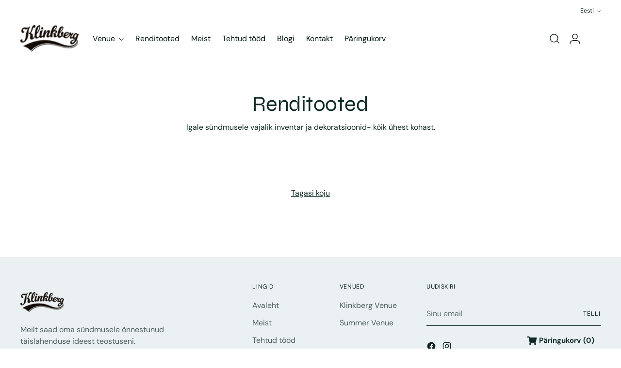

--- FILE ---
content_type: text/html; charset=utf-8
request_url: https://www.google.com/recaptcha/enterprise/anchor?ar=1&k=6LdEwsYnAAAAAL9T92sOraT4CDI-QIVuDYAGwdOy&co=aHR0cHM6Ly9rbGlua2JlcmcuZXU6NDQz&hl=en&v=PoyoqOPhxBO7pBk68S4YbpHZ&size=invisible&anchor-ms=20000&execute-ms=30000&cb=is8322g6k282
body_size: 48690
content:
<!DOCTYPE HTML><html dir="ltr" lang="en"><head><meta http-equiv="Content-Type" content="text/html; charset=UTF-8">
<meta http-equiv="X-UA-Compatible" content="IE=edge">
<title>reCAPTCHA</title>
<style type="text/css">
/* cyrillic-ext */
@font-face {
  font-family: 'Roboto';
  font-style: normal;
  font-weight: 400;
  font-stretch: 100%;
  src: url(//fonts.gstatic.com/s/roboto/v48/KFO7CnqEu92Fr1ME7kSn66aGLdTylUAMa3GUBHMdazTgWw.woff2) format('woff2');
  unicode-range: U+0460-052F, U+1C80-1C8A, U+20B4, U+2DE0-2DFF, U+A640-A69F, U+FE2E-FE2F;
}
/* cyrillic */
@font-face {
  font-family: 'Roboto';
  font-style: normal;
  font-weight: 400;
  font-stretch: 100%;
  src: url(//fonts.gstatic.com/s/roboto/v48/KFO7CnqEu92Fr1ME7kSn66aGLdTylUAMa3iUBHMdazTgWw.woff2) format('woff2');
  unicode-range: U+0301, U+0400-045F, U+0490-0491, U+04B0-04B1, U+2116;
}
/* greek-ext */
@font-face {
  font-family: 'Roboto';
  font-style: normal;
  font-weight: 400;
  font-stretch: 100%;
  src: url(//fonts.gstatic.com/s/roboto/v48/KFO7CnqEu92Fr1ME7kSn66aGLdTylUAMa3CUBHMdazTgWw.woff2) format('woff2');
  unicode-range: U+1F00-1FFF;
}
/* greek */
@font-face {
  font-family: 'Roboto';
  font-style: normal;
  font-weight: 400;
  font-stretch: 100%;
  src: url(//fonts.gstatic.com/s/roboto/v48/KFO7CnqEu92Fr1ME7kSn66aGLdTylUAMa3-UBHMdazTgWw.woff2) format('woff2');
  unicode-range: U+0370-0377, U+037A-037F, U+0384-038A, U+038C, U+038E-03A1, U+03A3-03FF;
}
/* math */
@font-face {
  font-family: 'Roboto';
  font-style: normal;
  font-weight: 400;
  font-stretch: 100%;
  src: url(//fonts.gstatic.com/s/roboto/v48/KFO7CnqEu92Fr1ME7kSn66aGLdTylUAMawCUBHMdazTgWw.woff2) format('woff2');
  unicode-range: U+0302-0303, U+0305, U+0307-0308, U+0310, U+0312, U+0315, U+031A, U+0326-0327, U+032C, U+032F-0330, U+0332-0333, U+0338, U+033A, U+0346, U+034D, U+0391-03A1, U+03A3-03A9, U+03B1-03C9, U+03D1, U+03D5-03D6, U+03F0-03F1, U+03F4-03F5, U+2016-2017, U+2034-2038, U+203C, U+2040, U+2043, U+2047, U+2050, U+2057, U+205F, U+2070-2071, U+2074-208E, U+2090-209C, U+20D0-20DC, U+20E1, U+20E5-20EF, U+2100-2112, U+2114-2115, U+2117-2121, U+2123-214F, U+2190, U+2192, U+2194-21AE, U+21B0-21E5, U+21F1-21F2, U+21F4-2211, U+2213-2214, U+2216-22FF, U+2308-230B, U+2310, U+2319, U+231C-2321, U+2336-237A, U+237C, U+2395, U+239B-23B7, U+23D0, U+23DC-23E1, U+2474-2475, U+25AF, U+25B3, U+25B7, U+25BD, U+25C1, U+25CA, U+25CC, U+25FB, U+266D-266F, U+27C0-27FF, U+2900-2AFF, U+2B0E-2B11, U+2B30-2B4C, U+2BFE, U+3030, U+FF5B, U+FF5D, U+1D400-1D7FF, U+1EE00-1EEFF;
}
/* symbols */
@font-face {
  font-family: 'Roboto';
  font-style: normal;
  font-weight: 400;
  font-stretch: 100%;
  src: url(//fonts.gstatic.com/s/roboto/v48/KFO7CnqEu92Fr1ME7kSn66aGLdTylUAMaxKUBHMdazTgWw.woff2) format('woff2');
  unicode-range: U+0001-000C, U+000E-001F, U+007F-009F, U+20DD-20E0, U+20E2-20E4, U+2150-218F, U+2190, U+2192, U+2194-2199, U+21AF, U+21E6-21F0, U+21F3, U+2218-2219, U+2299, U+22C4-22C6, U+2300-243F, U+2440-244A, U+2460-24FF, U+25A0-27BF, U+2800-28FF, U+2921-2922, U+2981, U+29BF, U+29EB, U+2B00-2BFF, U+4DC0-4DFF, U+FFF9-FFFB, U+10140-1018E, U+10190-1019C, U+101A0, U+101D0-101FD, U+102E0-102FB, U+10E60-10E7E, U+1D2C0-1D2D3, U+1D2E0-1D37F, U+1F000-1F0FF, U+1F100-1F1AD, U+1F1E6-1F1FF, U+1F30D-1F30F, U+1F315, U+1F31C, U+1F31E, U+1F320-1F32C, U+1F336, U+1F378, U+1F37D, U+1F382, U+1F393-1F39F, U+1F3A7-1F3A8, U+1F3AC-1F3AF, U+1F3C2, U+1F3C4-1F3C6, U+1F3CA-1F3CE, U+1F3D4-1F3E0, U+1F3ED, U+1F3F1-1F3F3, U+1F3F5-1F3F7, U+1F408, U+1F415, U+1F41F, U+1F426, U+1F43F, U+1F441-1F442, U+1F444, U+1F446-1F449, U+1F44C-1F44E, U+1F453, U+1F46A, U+1F47D, U+1F4A3, U+1F4B0, U+1F4B3, U+1F4B9, U+1F4BB, U+1F4BF, U+1F4C8-1F4CB, U+1F4D6, U+1F4DA, U+1F4DF, U+1F4E3-1F4E6, U+1F4EA-1F4ED, U+1F4F7, U+1F4F9-1F4FB, U+1F4FD-1F4FE, U+1F503, U+1F507-1F50B, U+1F50D, U+1F512-1F513, U+1F53E-1F54A, U+1F54F-1F5FA, U+1F610, U+1F650-1F67F, U+1F687, U+1F68D, U+1F691, U+1F694, U+1F698, U+1F6AD, U+1F6B2, U+1F6B9-1F6BA, U+1F6BC, U+1F6C6-1F6CF, U+1F6D3-1F6D7, U+1F6E0-1F6EA, U+1F6F0-1F6F3, U+1F6F7-1F6FC, U+1F700-1F7FF, U+1F800-1F80B, U+1F810-1F847, U+1F850-1F859, U+1F860-1F887, U+1F890-1F8AD, U+1F8B0-1F8BB, U+1F8C0-1F8C1, U+1F900-1F90B, U+1F93B, U+1F946, U+1F984, U+1F996, U+1F9E9, U+1FA00-1FA6F, U+1FA70-1FA7C, U+1FA80-1FA89, U+1FA8F-1FAC6, U+1FACE-1FADC, U+1FADF-1FAE9, U+1FAF0-1FAF8, U+1FB00-1FBFF;
}
/* vietnamese */
@font-face {
  font-family: 'Roboto';
  font-style: normal;
  font-weight: 400;
  font-stretch: 100%;
  src: url(//fonts.gstatic.com/s/roboto/v48/KFO7CnqEu92Fr1ME7kSn66aGLdTylUAMa3OUBHMdazTgWw.woff2) format('woff2');
  unicode-range: U+0102-0103, U+0110-0111, U+0128-0129, U+0168-0169, U+01A0-01A1, U+01AF-01B0, U+0300-0301, U+0303-0304, U+0308-0309, U+0323, U+0329, U+1EA0-1EF9, U+20AB;
}
/* latin-ext */
@font-face {
  font-family: 'Roboto';
  font-style: normal;
  font-weight: 400;
  font-stretch: 100%;
  src: url(//fonts.gstatic.com/s/roboto/v48/KFO7CnqEu92Fr1ME7kSn66aGLdTylUAMa3KUBHMdazTgWw.woff2) format('woff2');
  unicode-range: U+0100-02BA, U+02BD-02C5, U+02C7-02CC, U+02CE-02D7, U+02DD-02FF, U+0304, U+0308, U+0329, U+1D00-1DBF, U+1E00-1E9F, U+1EF2-1EFF, U+2020, U+20A0-20AB, U+20AD-20C0, U+2113, U+2C60-2C7F, U+A720-A7FF;
}
/* latin */
@font-face {
  font-family: 'Roboto';
  font-style: normal;
  font-weight: 400;
  font-stretch: 100%;
  src: url(//fonts.gstatic.com/s/roboto/v48/KFO7CnqEu92Fr1ME7kSn66aGLdTylUAMa3yUBHMdazQ.woff2) format('woff2');
  unicode-range: U+0000-00FF, U+0131, U+0152-0153, U+02BB-02BC, U+02C6, U+02DA, U+02DC, U+0304, U+0308, U+0329, U+2000-206F, U+20AC, U+2122, U+2191, U+2193, U+2212, U+2215, U+FEFF, U+FFFD;
}
/* cyrillic-ext */
@font-face {
  font-family: 'Roboto';
  font-style: normal;
  font-weight: 500;
  font-stretch: 100%;
  src: url(//fonts.gstatic.com/s/roboto/v48/KFO7CnqEu92Fr1ME7kSn66aGLdTylUAMa3GUBHMdazTgWw.woff2) format('woff2');
  unicode-range: U+0460-052F, U+1C80-1C8A, U+20B4, U+2DE0-2DFF, U+A640-A69F, U+FE2E-FE2F;
}
/* cyrillic */
@font-face {
  font-family: 'Roboto';
  font-style: normal;
  font-weight: 500;
  font-stretch: 100%;
  src: url(//fonts.gstatic.com/s/roboto/v48/KFO7CnqEu92Fr1ME7kSn66aGLdTylUAMa3iUBHMdazTgWw.woff2) format('woff2');
  unicode-range: U+0301, U+0400-045F, U+0490-0491, U+04B0-04B1, U+2116;
}
/* greek-ext */
@font-face {
  font-family: 'Roboto';
  font-style: normal;
  font-weight: 500;
  font-stretch: 100%;
  src: url(//fonts.gstatic.com/s/roboto/v48/KFO7CnqEu92Fr1ME7kSn66aGLdTylUAMa3CUBHMdazTgWw.woff2) format('woff2');
  unicode-range: U+1F00-1FFF;
}
/* greek */
@font-face {
  font-family: 'Roboto';
  font-style: normal;
  font-weight: 500;
  font-stretch: 100%;
  src: url(//fonts.gstatic.com/s/roboto/v48/KFO7CnqEu92Fr1ME7kSn66aGLdTylUAMa3-UBHMdazTgWw.woff2) format('woff2');
  unicode-range: U+0370-0377, U+037A-037F, U+0384-038A, U+038C, U+038E-03A1, U+03A3-03FF;
}
/* math */
@font-face {
  font-family: 'Roboto';
  font-style: normal;
  font-weight: 500;
  font-stretch: 100%;
  src: url(//fonts.gstatic.com/s/roboto/v48/KFO7CnqEu92Fr1ME7kSn66aGLdTylUAMawCUBHMdazTgWw.woff2) format('woff2');
  unicode-range: U+0302-0303, U+0305, U+0307-0308, U+0310, U+0312, U+0315, U+031A, U+0326-0327, U+032C, U+032F-0330, U+0332-0333, U+0338, U+033A, U+0346, U+034D, U+0391-03A1, U+03A3-03A9, U+03B1-03C9, U+03D1, U+03D5-03D6, U+03F0-03F1, U+03F4-03F5, U+2016-2017, U+2034-2038, U+203C, U+2040, U+2043, U+2047, U+2050, U+2057, U+205F, U+2070-2071, U+2074-208E, U+2090-209C, U+20D0-20DC, U+20E1, U+20E5-20EF, U+2100-2112, U+2114-2115, U+2117-2121, U+2123-214F, U+2190, U+2192, U+2194-21AE, U+21B0-21E5, U+21F1-21F2, U+21F4-2211, U+2213-2214, U+2216-22FF, U+2308-230B, U+2310, U+2319, U+231C-2321, U+2336-237A, U+237C, U+2395, U+239B-23B7, U+23D0, U+23DC-23E1, U+2474-2475, U+25AF, U+25B3, U+25B7, U+25BD, U+25C1, U+25CA, U+25CC, U+25FB, U+266D-266F, U+27C0-27FF, U+2900-2AFF, U+2B0E-2B11, U+2B30-2B4C, U+2BFE, U+3030, U+FF5B, U+FF5D, U+1D400-1D7FF, U+1EE00-1EEFF;
}
/* symbols */
@font-face {
  font-family: 'Roboto';
  font-style: normal;
  font-weight: 500;
  font-stretch: 100%;
  src: url(//fonts.gstatic.com/s/roboto/v48/KFO7CnqEu92Fr1ME7kSn66aGLdTylUAMaxKUBHMdazTgWw.woff2) format('woff2');
  unicode-range: U+0001-000C, U+000E-001F, U+007F-009F, U+20DD-20E0, U+20E2-20E4, U+2150-218F, U+2190, U+2192, U+2194-2199, U+21AF, U+21E6-21F0, U+21F3, U+2218-2219, U+2299, U+22C4-22C6, U+2300-243F, U+2440-244A, U+2460-24FF, U+25A0-27BF, U+2800-28FF, U+2921-2922, U+2981, U+29BF, U+29EB, U+2B00-2BFF, U+4DC0-4DFF, U+FFF9-FFFB, U+10140-1018E, U+10190-1019C, U+101A0, U+101D0-101FD, U+102E0-102FB, U+10E60-10E7E, U+1D2C0-1D2D3, U+1D2E0-1D37F, U+1F000-1F0FF, U+1F100-1F1AD, U+1F1E6-1F1FF, U+1F30D-1F30F, U+1F315, U+1F31C, U+1F31E, U+1F320-1F32C, U+1F336, U+1F378, U+1F37D, U+1F382, U+1F393-1F39F, U+1F3A7-1F3A8, U+1F3AC-1F3AF, U+1F3C2, U+1F3C4-1F3C6, U+1F3CA-1F3CE, U+1F3D4-1F3E0, U+1F3ED, U+1F3F1-1F3F3, U+1F3F5-1F3F7, U+1F408, U+1F415, U+1F41F, U+1F426, U+1F43F, U+1F441-1F442, U+1F444, U+1F446-1F449, U+1F44C-1F44E, U+1F453, U+1F46A, U+1F47D, U+1F4A3, U+1F4B0, U+1F4B3, U+1F4B9, U+1F4BB, U+1F4BF, U+1F4C8-1F4CB, U+1F4D6, U+1F4DA, U+1F4DF, U+1F4E3-1F4E6, U+1F4EA-1F4ED, U+1F4F7, U+1F4F9-1F4FB, U+1F4FD-1F4FE, U+1F503, U+1F507-1F50B, U+1F50D, U+1F512-1F513, U+1F53E-1F54A, U+1F54F-1F5FA, U+1F610, U+1F650-1F67F, U+1F687, U+1F68D, U+1F691, U+1F694, U+1F698, U+1F6AD, U+1F6B2, U+1F6B9-1F6BA, U+1F6BC, U+1F6C6-1F6CF, U+1F6D3-1F6D7, U+1F6E0-1F6EA, U+1F6F0-1F6F3, U+1F6F7-1F6FC, U+1F700-1F7FF, U+1F800-1F80B, U+1F810-1F847, U+1F850-1F859, U+1F860-1F887, U+1F890-1F8AD, U+1F8B0-1F8BB, U+1F8C0-1F8C1, U+1F900-1F90B, U+1F93B, U+1F946, U+1F984, U+1F996, U+1F9E9, U+1FA00-1FA6F, U+1FA70-1FA7C, U+1FA80-1FA89, U+1FA8F-1FAC6, U+1FACE-1FADC, U+1FADF-1FAE9, U+1FAF0-1FAF8, U+1FB00-1FBFF;
}
/* vietnamese */
@font-face {
  font-family: 'Roboto';
  font-style: normal;
  font-weight: 500;
  font-stretch: 100%;
  src: url(//fonts.gstatic.com/s/roboto/v48/KFO7CnqEu92Fr1ME7kSn66aGLdTylUAMa3OUBHMdazTgWw.woff2) format('woff2');
  unicode-range: U+0102-0103, U+0110-0111, U+0128-0129, U+0168-0169, U+01A0-01A1, U+01AF-01B0, U+0300-0301, U+0303-0304, U+0308-0309, U+0323, U+0329, U+1EA0-1EF9, U+20AB;
}
/* latin-ext */
@font-face {
  font-family: 'Roboto';
  font-style: normal;
  font-weight: 500;
  font-stretch: 100%;
  src: url(//fonts.gstatic.com/s/roboto/v48/KFO7CnqEu92Fr1ME7kSn66aGLdTylUAMa3KUBHMdazTgWw.woff2) format('woff2');
  unicode-range: U+0100-02BA, U+02BD-02C5, U+02C7-02CC, U+02CE-02D7, U+02DD-02FF, U+0304, U+0308, U+0329, U+1D00-1DBF, U+1E00-1E9F, U+1EF2-1EFF, U+2020, U+20A0-20AB, U+20AD-20C0, U+2113, U+2C60-2C7F, U+A720-A7FF;
}
/* latin */
@font-face {
  font-family: 'Roboto';
  font-style: normal;
  font-weight: 500;
  font-stretch: 100%;
  src: url(//fonts.gstatic.com/s/roboto/v48/KFO7CnqEu92Fr1ME7kSn66aGLdTylUAMa3yUBHMdazQ.woff2) format('woff2');
  unicode-range: U+0000-00FF, U+0131, U+0152-0153, U+02BB-02BC, U+02C6, U+02DA, U+02DC, U+0304, U+0308, U+0329, U+2000-206F, U+20AC, U+2122, U+2191, U+2193, U+2212, U+2215, U+FEFF, U+FFFD;
}
/* cyrillic-ext */
@font-face {
  font-family: 'Roboto';
  font-style: normal;
  font-weight: 900;
  font-stretch: 100%;
  src: url(//fonts.gstatic.com/s/roboto/v48/KFO7CnqEu92Fr1ME7kSn66aGLdTylUAMa3GUBHMdazTgWw.woff2) format('woff2');
  unicode-range: U+0460-052F, U+1C80-1C8A, U+20B4, U+2DE0-2DFF, U+A640-A69F, U+FE2E-FE2F;
}
/* cyrillic */
@font-face {
  font-family: 'Roboto';
  font-style: normal;
  font-weight: 900;
  font-stretch: 100%;
  src: url(//fonts.gstatic.com/s/roboto/v48/KFO7CnqEu92Fr1ME7kSn66aGLdTylUAMa3iUBHMdazTgWw.woff2) format('woff2');
  unicode-range: U+0301, U+0400-045F, U+0490-0491, U+04B0-04B1, U+2116;
}
/* greek-ext */
@font-face {
  font-family: 'Roboto';
  font-style: normal;
  font-weight: 900;
  font-stretch: 100%;
  src: url(//fonts.gstatic.com/s/roboto/v48/KFO7CnqEu92Fr1ME7kSn66aGLdTylUAMa3CUBHMdazTgWw.woff2) format('woff2');
  unicode-range: U+1F00-1FFF;
}
/* greek */
@font-face {
  font-family: 'Roboto';
  font-style: normal;
  font-weight: 900;
  font-stretch: 100%;
  src: url(//fonts.gstatic.com/s/roboto/v48/KFO7CnqEu92Fr1ME7kSn66aGLdTylUAMa3-UBHMdazTgWw.woff2) format('woff2');
  unicode-range: U+0370-0377, U+037A-037F, U+0384-038A, U+038C, U+038E-03A1, U+03A3-03FF;
}
/* math */
@font-face {
  font-family: 'Roboto';
  font-style: normal;
  font-weight: 900;
  font-stretch: 100%;
  src: url(//fonts.gstatic.com/s/roboto/v48/KFO7CnqEu92Fr1ME7kSn66aGLdTylUAMawCUBHMdazTgWw.woff2) format('woff2');
  unicode-range: U+0302-0303, U+0305, U+0307-0308, U+0310, U+0312, U+0315, U+031A, U+0326-0327, U+032C, U+032F-0330, U+0332-0333, U+0338, U+033A, U+0346, U+034D, U+0391-03A1, U+03A3-03A9, U+03B1-03C9, U+03D1, U+03D5-03D6, U+03F0-03F1, U+03F4-03F5, U+2016-2017, U+2034-2038, U+203C, U+2040, U+2043, U+2047, U+2050, U+2057, U+205F, U+2070-2071, U+2074-208E, U+2090-209C, U+20D0-20DC, U+20E1, U+20E5-20EF, U+2100-2112, U+2114-2115, U+2117-2121, U+2123-214F, U+2190, U+2192, U+2194-21AE, U+21B0-21E5, U+21F1-21F2, U+21F4-2211, U+2213-2214, U+2216-22FF, U+2308-230B, U+2310, U+2319, U+231C-2321, U+2336-237A, U+237C, U+2395, U+239B-23B7, U+23D0, U+23DC-23E1, U+2474-2475, U+25AF, U+25B3, U+25B7, U+25BD, U+25C1, U+25CA, U+25CC, U+25FB, U+266D-266F, U+27C0-27FF, U+2900-2AFF, U+2B0E-2B11, U+2B30-2B4C, U+2BFE, U+3030, U+FF5B, U+FF5D, U+1D400-1D7FF, U+1EE00-1EEFF;
}
/* symbols */
@font-face {
  font-family: 'Roboto';
  font-style: normal;
  font-weight: 900;
  font-stretch: 100%;
  src: url(//fonts.gstatic.com/s/roboto/v48/KFO7CnqEu92Fr1ME7kSn66aGLdTylUAMaxKUBHMdazTgWw.woff2) format('woff2');
  unicode-range: U+0001-000C, U+000E-001F, U+007F-009F, U+20DD-20E0, U+20E2-20E4, U+2150-218F, U+2190, U+2192, U+2194-2199, U+21AF, U+21E6-21F0, U+21F3, U+2218-2219, U+2299, U+22C4-22C6, U+2300-243F, U+2440-244A, U+2460-24FF, U+25A0-27BF, U+2800-28FF, U+2921-2922, U+2981, U+29BF, U+29EB, U+2B00-2BFF, U+4DC0-4DFF, U+FFF9-FFFB, U+10140-1018E, U+10190-1019C, U+101A0, U+101D0-101FD, U+102E0-102FB, U+10E60-10E7E, U+1D2C0-1D2D3, U+1D2E0-1D37F, U+1F000-1F0FF, U+1F100-1F1AD, U+1F1E6-1F1FF, U+1F30D-1F30F, U+1F315, U+1F31C, U+1F31E, U+1F320-1F32C, U+1F336, U+1F378, U+1F37D, U+1F382, U+1F393-1F39F, U+1F3A7-1F3A8, U+1F3AC-1F3AF, U+1F3C2, U+1F3C4-1F3C6, U+1F3CA-1F3CE, U+1F3D4-1F3E0, U+1F3ED, U+1F3F1-1F3F3, U+1F3F5-1F3F7, U+1F408, U+1F415, U+1F41F, U+1F426, U+1F43F, U+1F441-1F442, U+1F444, U+1F446-1F449, U+1F44C-1F44E, U+1F453, U+1F46A, U+1F47D, U+1F4A3, U+1F4B0, U+1F4B3, U+1F4B9, U+1F4BB, U+1F4BF, U+1F4C8-1F4CB, U+1F4D6, U+1F4DA, U+1F4DF, U+1F4E3-1F4E6, U+1F4EA-1F4ED, U+1F4F7, U+1F4F9-1F4FB, U+1F4FD-1F4FE, U+1F503, U+1F507-1F50B, U+1F50D, U+1F512-1F513, U+1F53E-1F54A, U+1F54F-1F5FA, U+1F610, U+1F650-1F67F, U+1F687, U+1F68D, U+1F691, U+1F694, U+1F698, U+1F6AD, U+1F6B2, U+1F6B9-1F6BA, U+1F6BC, U+1F6C6-1F6CF, U+1F6D3-1F6D7, U+1F6E0-1F6EA, U+1F6F0-1F6F3, U+1F6F7-1F6FC, U+1F700-1F7FF, U+1F800-1F80B, U+1F810-1F847, U+1F850-1F859, U+1F860-1F887, U+1F890-1F8AD, U+1F8B0-1F8BB, U+1F8C0-1F8C1, U+1F900-1F90B, U+1F93B, U+1F946, U+1F984, U+1F996, U+1F9E9, U+1FA00-1FA6F, U+1FA70-1FA7C, U+1FA80-1FA89, U+1FA8F-1FAC6, U+1FACE-1FADC, U+1FADF-1FAE9, U+1FAF0-1FAF8, U+1FB00-1FBFF;
}
/* vietnamese */
@font-face {
  font-family: 'Roboto';
  font-style: normal;
  font-weight: 900;
  font-stretch: 100%;
  src: url(//fonts.gstatic.com/s/roboto/v48/KFO7CnqEu92Fr1ME7kSn66aGLdTylUAMa3OUBHMdazTgWw.woff2) format('woff2');
  unicode-range: U+0102-0103, U+0110-0111, U+0128-0129, U+0168-0169, U+01A0-01A1, U+01AF-01B0, U+0300-0301, U+0303-0304, U+0308-0309, U+0323, U+0329, U+1EA0-1EF9, U+20AB;
}
/* latin-ext */
@font-face {
  font-family: 'Roboto';
  font-style: normal;
  font-weight: 900;
  font-stretch: 100%;
  src: url(//fonts.gstatic.com/s/roboto/v48/KFO7CnqEu92Fr1ME7kSn66aGLdTylUAMa3KUBHMdazTgWw.woff2) format('woff2');
  unicode-range: U+0100-02BA, U+02BD-02C5, U+02C7-02CC, U+02CE-02D7, U+02DD-02FF, U+0304, U+0308, U+0329, U+1D00-1DBF, U+1E00-1E9F, U+1EF2-1EFF, U+2020, U+20A0-20AB, U+20AD-20C0, U+2113, U+2C60-2C7F, U+A720-A7FF;
}
/* latin */
@font-face {
  font-family: 'Roboto';
  font-style: normal;
  font-weight: 900;
  font-stretch: 100%;
  src: url(//fonts.gstatic.com/s/roboto/v48/KFO7CnqEu92Fr1ME7kSn66aGLdTylUAMa3yUBHMdazQ.woff2) format('woff2');
  unicode-range: U+0000-00FF, U+0131, U+0152-0153, U+02BB-02BC, U+02C6, U+02DA, U+02DC, U+0304, U+0308, U+0329, U+2000-206F, U+20AC, U+2122, U+2191, U+2193, U+2212, U+2215, U+FEFF, U+FFFD;
}

</style>
<link rel="stylesheet" type="text/css" href="https://www.gstatic.com/recaptcha/releases/PoyoqOPhxBO7pBk68S4YbpHZ/styles__ltr.css">
<script nonce="s8x7J6msXHObp8S08xDcKw" type="text/javascript">window['__recaptcha_api'] = 'https://www.google.com/recaptcha/enterprise/';</script>
<script type="text/javascript" src="https://www.gstatic.com/recaptcha/releases/PoyoqOPhxBO7pBk68S4YbpHZ/recaptcha__en.js" nonce="s8x7J6msXHObp8S08xDcKw">
      
    </script></head>
<body><div id="rc-anchor-alert" class="rc-anchor-alert"></div>
<input type="hidden" id="recaptcha-token" value="[base64]">
<script type="text/javascript" nonce="s8x7J6msXHObp8S08xDcKw">
      recaptcha.anchor.Main.init("[\x22ainput\x22,[\x22bgdata\x22,\x22\x22,\[base64]/[base64]/[base64]/[base64]/cjw8ejpyPj4+eil9Y2F0Y2gobCl7dGhyb3cgbDt9fSxIPWZ1bmN0aW9uKHcsdCx6KXtpZih3PT0xOTR8fHc9PTIwOCl0LnZbd10/dC52W3ddLmNvbmNhdCh6KTp0LnZbd109b2Yoeix0KTtlbHNle2lmKHQuYkImJnchPTMxNylyZXR1cm47dz09NjZ8fHc9PTEyMnx8dz09NDcwfHx3PT00NHx8dz09NDE2fHx3PT0zOTd8fHc9PTQyMXx8dz09Njh8fHc9PTcwfHx3PT0xODQ/[base64]/[base64]/[base64]/bmV3IGRbVl0oSlswXSk6cD09Mj9uZXcgZFtWXShKWzBdLEpbMV0pOnA9PTM/bmV3IGRbVl0oSlswXSxKWzFdLEpbMl0pOnA9PTQ/[base64]/[base64]/[base64]/[base64]\x22,\[base64]\\u003d\x22,\[base64]/J0rDosOXZMOjHsOZTxlnwqDDhwNQwr3Cjy3Do8OQw5kpbMOewrJna8KaRcKPw48sw5DDksKFZT3ClsKPw5HDl8OCwrjCnMK+QTMiw5Q8WEvDmsKowrfCnMOXw5bCisO8wrPChSPDvUZVwrzDg8KyAwVnSDjDgTNLwobCkMKrwoXDqn/Cg8KPw5Bhw7TCosKzw5BvQsOawojCgQbDjjjDgkpkfizCqXMzQBI4wrFaY8OwVAY9YAXDtsOrw599w4Nww4jDrSDDiHjDosKIwoDCrcK5wrUDEMO8dsOJNUJxEsKmw6nCiANWPW/Dg8KaV3vCqcKTwqElw6LCthvCt0zCol7CnlfChcOSecKGTcOBIMOwGsK/[base64]/AcKjw4fDl8KMw7LCnyDCiS4oO09gaHvDhMOJf8O9MsKDKMKUwpMyKFhCWkvClR/CpXN4wpzDll5KZMKBwrTDo8KywpJUw7F3worDl8KVwqTClcOFC8KNw5/Dq8OUwq4LUQzCjsKmw4/[base64]/[base64]/Dj8K7d1/Dkw3DhHzDhkHDucOWGsOOClLDncOAAsOcw5VWCH3Di37DiETDthwxw7PCqRU7w6jCmsOfwpwHwr97PwDDi8OLwp1/OS0BKcK9w6vDksKGPsOUHMKzwpgHN8OQw6jDqcKpFypWw4nCqyVgcBBlw7bCn8OXMMO2dhXDl15rwplQEkrCvsOYw41UayduCsO0w4pNdsKWN8K3wpFyw79tZCPDn1NUwofCtcKbGkwHw5ATwoE+bsK/[base64]/[base64]/DsMOMw5Bxw7fCrxbCmAQAwp4iwoVdCcKZJcOLw7RBw7t7wo/Cjw7Dg3cYwrjDsgnCtw/DigsFw4PDt8KCw7txbS/DhxXCisOOw5YRw6/Dn8Kqw5PCqULCuMKXwp3Cs8Otwq8NBC/[base64]/DmsKEBR13w4Row7Y5wpLDl0bDocONBWLCgcOKw515wpQxw6U+wqXCvC9YFsKxTMKswpoDw7kVBsOBTwwmDWrClSLDgMKLwrjDuVN2w4/Cul/Dt8KbTGnDmMOiDMOTwo4YH2fCun8Dbk/[base64]/CVjDiTrCr8O9wpzCmcObNDPClXsnwrTDuDUTwqvCsMK4w7NswqLDpQpvWQ/CsMKmw6lwM8OwwonDgErDicOfXhrCjRd1wq/CjsKhwrkBwrJeN8ObIX5QXMKuwokWIMOtEMO5wrjCj8K3w7/CuD8XIMKpQcKtRhXCg25Vw4MjwoYFTcO5wrPDnzfCpHkpUsK9bcKLwpo5L28BOi8TecK6w57Dkz7CkMO2w47CigxbeiUtS0tlw7Mnwp/DpjNBwprDoTfCq0rDl8OMI8O+GMKuw7BGRQjDmsKyNXzCgcOQwpHDvDTDoVM4w7LCuiUmwqvDuRbDvsOWw4pLwoDClsKDw4N+wqQfw7tWw6gvMMKZMcOCJm3Du8K2C3QlU8KBw6gAw4PDin/CsDB6w4vCpsOqwrRFPcKjbVXDvcO2Z8KHZnPCmV7DusOIYSA2WR3Dn8O3GEfCkMOpwrXDrCTCljPDtcK3wrRFATkPKMOFUFJAw7wQw71pXMKvw7xMT13DnMOHw7HDlsKcYMOrwr5PXArCtl/ChMK6ScOzw6bDhcK/wrPCpcK8wq7CsWlIwqUDfETDhDB4QUfDlRTCsMO3w4TDiGEvwp5yw5cKwoJOQcKbEsKMBmfDmMOrw49aMmN+TsOgdQ4tacONwoBndcKtLMOHUcOlKUfDgT1qC8KswrRlwp/DkMOuw7fDtsKMTgNwwqtJD8OKwpXDrsK5A8KvLMKiw7Jtw6txwqPDgwbCqcK2TT0TXCnCujjCqGZ9YlhkBSTClwvDiWrDv8OjQAYbeMKrwoPDhXfDhz3Dk8KQwrfCtcOfwpxPw5dXAWjDo3vCoj7DjBLDsi/[base64]/DmMKpHy3Cn8KFd8OBfBJWW8OdImrCoTojw6zDhQDDvHvDsg3Dmz/DrmQ7wo/DgE3DuMOXNScRAsKfwqZtwqUQw6vDkwdlw4RuNcK/[base64]/wq/Dn8KmSULDsRY8wrfCg8OpwrbCkcKcPztuw5xDwrfDoxQGAsOCw7XCpREIwppkw6kzQ8ORwpvDrXg6ZWdsYsKOAMOmwoo6QcOyZnDCkcOXKMOrTMO5wqc0EcOuZMK3wplSYR/[base64]/CtMOIM3wifsKJVRrCosKQR8KRw6jDmsKWGy/Dm8KtXSXCrcKxwrXCisO3wqgobcKnwqgvHjjCiTPCtGbCpcOWH8KEIMObIXtYwqfDkA5zwo3Dti1dRcOmw4M9HWQIwrrDjsOCJcKYLRwOSWXDqsKpw7Fjw6bDrFPCjkTCuhnDum5ew7zDoMKxw5EHPsOgw4/Cj8KUwrYqQ8OtwoPCqcOlE8O8S8K9wqAaBjUbwrXDi1/CicOqRcKDwp0vwoZoQ8OIWsO4w7Umw7h1FCrCvUUtw4PCvipWw54OInzCnMKfw4fDpwHChic2QsO4UX/ChsO+wqTDs8OLw5zCpEw8OsK1woAwdwrClcKRwpcrKRoBw7vCjsKcPsOIw4BWQBzCrMKgwolmw7UJbMK6w57DvcOwwo7DrMODTmDDvDx0EU7DolsCFC8jOcKWw60DU8OzbMOaasKTw6AOZsOGwqYeN8K/[base64]/Dh21sXMKbCl/DrcOiCcOSEcO9woJAH8OTwoLClsOqwpzDvQtaLg/[base64]/DvsOUdzBKwqQ5w5XCpsOWAMOAw7TDmn4Bw57DnsOgUXTCgsKvw7DCujQGB0V0w5wtP8KcSwLCpwzDtcK8AMKdGMOEwojCkw3Cv8OSMcKVwp/DscKnOcOJwr9zw7TDqSVZccOrwolqJQ7Cl3jDl8KkwoTDhcO7wrJLwrnCkRtCOMOcw6J1wp5tw5JYw4rCuMKVBcKhwprDtcKBdXxyYw7DuGhrOsKRwrctR3EXXUXDrkTDsMKPwqEqEcKgwqkKbMOXw4jDhsKeVcKwwpZpwoVwwq7Ctk/[base64]/[base64]/CrMObAWFuw6lvw6YrwrzDkwnCssKkTcOrw6HDj3lYw6tPw55rwrUCw6HDvUzCuSnDonV+w4rCm8Onwr/Ci3jCpMOzw5vDjXHCn0HCpSfDusKYVRfCkUHDl8Ouw5XDhsKxEsKRGMK5MMOwQsO0wpXCuMKLwqnDj2B+DDIFEUwXLMOYAMK4wqvDhcONwqh5w7HDm3I/GsK6ayQULcOFXRVRw6Qdw7IRdsKhJ8OzEsKTKcODXcKxwow5cHTCrsOlw6k9OMKIwrtrw5PCinXCkcO9w7fCvsKuw7vDrsOpw4A2wpoIdsOzw51vdBXCo8OrPMKTwq8qwprCrx/CoMKqw4/[base64]/CocKkw4RUW14FLMKfXsOVwoxEw4IdwrYwdcOxwr5Cw4wLwoE3w6DDi8O1CcOZVCZuw4jCicKNAsOpJTPChMOhw6TDjMOswrsyasK0wpfCo33DocK5w4zDg8OTQcONwoHCj8OnAMO2w6vDucOgesOpwpZ0HcKGwr/[base64]/[base64]/Cs1vDr0Y5acOCBSJ5aEHCisOEw4IVwqYQV8OzwoHCuUvDh8O8w6R/[base64]/w5olwpBuwrQvw5rDusOdTzLCt8KoYH/CqjHDrgTCgsOywr/CvsOaaMKtTMKEw6Q3NMOpEMKdw4wmZFPDhV/[base64]/Dmx/DmcKVwrDCp8OBw7g0woDCgx4Xw5RSwoluw5gOdyjCtcKdwrgwwqZgHkETw4M7OcOPw6fDnCBBIcOCV8KMasK3w4/DjMOfK8KXAMKOwpHCjg3DvFHCuxTCrsKYwojCqcKdHl3DqUNMWMOrwonCrEB1fzd6SkMRUsKnwpEMEENYX0o/w688w7BQwqx7O8Oxw4E5LsO2woUbwrXDqMOCNE8WBUXCrghHw5nCjsKbKzoMwr5WKcODw5DCk2rDsDh3w6QOEsOyJcKILiTDsCXDiMOjwqrDoMKzRzUmd0tFw7Eyw6EAw5PDjMOBL03DvMKNw4stbSRgw79Gw47Cg8O+w7xtNMOqwpzDgR/[base64]/wqLDnj3DmXTDgCYAwonDhsKcwrbDpFxOBMO+w488ISwwwp0Gwr0FXMOKw70fw5A4BCwiwrVHSsODwoXCg8OzwrUnDsONwqjDh8KBwoJ+IhnCiMO/FsK+bz/DihwHwq7DszDCsRVWw5bCgMOFDsKTHH7CnMKpwpZBN8Obw77Clig0w7hHJcOvd8K2w5zChMKIa8KmwrJRV8OdYcKWTmRcwqLDsAPDnTLDtCjCiU3DqyZzLzcwXEoowqzDssKLw652EMKmPcK7w7TDty/Cp8K3woB2BsKRTQwgw49ywpsOF8OReTQYw6dxJ8KZcMKkcAvCojlmUsOvPDvDkxFFLcOIdsK2wph2T8Kjd8K4NcKaw6YjWVMJZijDt0zCoA/DrGUwPQDDl8Kgwp/CoMOoIgXDpyfCqcOHwq/DoSLDosKIw5ckQRDCgERHMVDCj8KtdkJQw7nCpMOkfEdsU8KNQ3fDg8KuYn7DuMKJwqx8MEV7EMOqG8K/CFNPFl/CmlDChiBUw6vDlsKNwoVqfizCpwtzOsKXw7jCsRLDpVrCosKGNMKOwpgGWsKLB2oRw4BcHMOZB0Zhwr/DlW4pWExDw6zDhmIEwp4cwqcNJ0VTeMO8w71Zw4QxDsKTwoY3DsK/OsKnDijDpsOzdy1zwrrCm8K8XlwwIzfCqsO1w5JqVhAzw5JNwrHDmMKeKMOOw6VuwpbDglXCmMKBwqTDi8OHQMO/YsO1w6LDhMKDRsOmT8KWwojCnybDgGjCvkdsHTbDv8OmwrfDjDLCicOZwpVEw5LClE0gw7vDuQgaR8K7f2fDpETDkXzDjznCl8Ksw5sLa8KQTcO2OMKQO8O+wqXCgsKjw5FFwoghw457DmDDhmzDgcKaYMOfw583w7rDpQ/DocOtKlQdYsOiDsK0A0zCoMOSNDlfN8O7wodyK0vDhXcXwoYFbMKuEVwSw6vCi3zDs8O9wqJIEMOuwqjCk3E1w41PDsOCIQHCuXXDiwI7L1/DqcOYw7HDv2MaZVo4B8KlwoI3wp1+w7XDiGsVKVzCh0DDgMOIdj/[base64]/Dhj/DuGvCiXBYbsOsw6Mcwo9/wpJ7d3/CmsOPWF8FC8KZakwDwowpMF/CocKtwpkfRMORwrApwofDm8KYw4MqwrnCgzrCi8Oow6Jyw6fDsMKawohqwocNZsKAB8K1HBNVwp3Dm8K+w7HDlwrCgRgrwrDCi38EGcKHGFw0w7k5wrNvAwzDiGFhw5Z/wpDDl8KLwqLClSpwPcKEwqzCh8KCOcK9AMOZw41LwqPCiMOWOsKWWcK/N8KDThrDqBwVw7LCocKfwrzDrmfCm8O2w5JxUmnDpmhCw6J+aHzChCfDu8O+XXRzScKnBMKYw4DDqFgiw7nDhzTCoQnDmsO8w54kW2jDr8KUYxFwwrMcwoIqw6/CtcKmSSxMwpPCjMKWwq03YX3DpMO3w7zCh2RDw47DqcKSGR1IZ8OTB8OPw4jDkDDDg8OJwrvCq8OROsO8WcKTIsOhw6vCjRrDh0JawqXCrGdsATxqwpgIUHABwoTClErDkcKMEcOOUsKJSsKUwrLCnMKjZcOUwpvCpcOcVcK1w7DDh8K1GjTDljPDnnrDiDRZdg8/[base64]/CqMOgAVHDhEnCnhHCpl/[base64]/w4fDuCrCtArDpxEDwoojwrPDgwPCjGt1fsO0wqvDnUXDpcK/[base64]/[base64]/CpH5Bwrkiwq0pc8O+w6vCuBrCocKxIsOLRcOVwpPDqUfDjScfwovDnsKIwoQZw7xcwqrDsMO5Zl3DiWVQQnnCpGTDnQbCsSgVExjCpsODDxpCw5fCtGnDucKMA8K5LzR9X8KfHcKfw57CsGnCqMKVF8Oow43CoMKBw491O1fCtMOtw5UBw5/Di8OzEMKZf8K2wpjDlMOuwrETZcKqQ8KqXcOJwqICwoJkfkUmBkzCscKLMW3DmMOEw5xfw6fDpcOIaWnCu2RzwoHDtQgeMBMYLMKZJ8KrT0Ufw7vDhkMQw7/Cph0FesK5R1bDhsO8wrB7w5pdwroDw5XCtMK/[base64]/DhyPCuyxtKCDDijNgwrwUw5xJw5PChELDsMOCKRnDtsOfwrBGGcK+wqvDuWvCu8K1wrgKw5J/ZcKhH8OwFMKRRcKHMMORcXTCtGTDh8Odw4LDoATCuyNiw7UJHwHDncKBw4nCosOlM3XCnULDisKIw7fCnHdCc8KJwrl5w7TDniTDpsKrwqZKwrA1V1HDohUBXjzDgsOcRsO6A8KuworDqCoLI8Oowociw5/[base64]/IsOeesKUw5A0w5XDlcOuNEdJb8K7V8OzbcOuw48qwpHDu8ODPsKuNsOIw5h2GhR5w5piwpdSeH0tJ1DCgMKdaVPCisOpwrjCmy3DksKUwqbDtQ8WfQwLw4fDm8KrPWAZwrtrHD4EJDDDlkgIwpzCt8KlRUdkZ20LwrjCuz/ChgPCqMK/w7zDpRxkw6Brw7oxL8Opw5bDvnB4wrMKKH1ow78tIcKtChfDpEAXw4gRw7DCsgx/[base64]/DsQMrw5JRw5pBwq1dwqVOw7Nnw7w4wpnCsznCtRIVw5HDiBoWFDgrAXEfwoA+Om8UCGLCnsOXwrzDqlzDhj/Dqx7CkSQFCSIsc8OGwqrCs2NGb8KPw6Z5w7DDscKAw5NOwqZZKsOsWMKoCwfCs8K8wp19dMK5wppdw4HCiDTDrcKpKgrCtwkxTTnDvcO9XMKawpo0wofDksOMw4fDh8KQG8ONwqR3wq3CijPDssKXw5DDmsOew7drwqlTeFBQwoYvDsOCEsOnwoMRw7TCv8OIw4g/A3HCo8O/w4jCtibDl8KhFcO/w6vDi8O8w6TDisKqw73DuhYLAGY8GMOoaAzDpiPCjG1XWk5uCMKDw63DssK9ccKaw6soK8K5QcKmw7oPwrMLeMKPw7cQwpjCoVsuWWIawqPCk1/DusKrPU/CpcKtwqYWwpbCr1/DhB4/w7wkBMKIwrwMwp0lcnTCnsK3wq0UwrnDtHjCm3V1RVjDlMOnJSIAwp1gwoF6bSbDog7DoMKxw4p/w7fDjWwYw7c0wqxSOHXCo8K5wpgKwqE5wpYQw7Nrw41GwpsYYg0RwofCoh/DncKdwp7DrUFkQMKzwovDtsO3OVQvTgLCmMK3OTDDgcO3McKtwrDCj0JaCcOjw6U/PsOLwoNvecKMC8K4A2x9wovDkMO7wqnCqEghwr1DwoLCkDXCrcKfZUJfw7Ziw7gMJxzDucORWGHCpxYKwrByw7ETT8ObQA0Iw4jCo8KYacKkw5dtw7BpbR1ZeCjDi3QpQMOGeC3DhMOnUsKCb3o+AcOhEMOmw6nDiGrDm8OAw7wJw4VZBGJ4w6/CinEwGsOTwrdnwqTCt8K2N0wZw6bDuh1zwpHDhEVvMXXDqizDtMK1FV5Ow6TCocODw5F2w7PDhmzCvTfDvHbDvyEwGTfCocKSw51tLsK7Ngxsw7M3w5FtwpbCrxMZGsOIw4XDncOswr/DpsKhZsKXG8OFDcOUScK7PsKpw7vCkcKrRsOcZHFNwrLCssO7NsKpQMOdaBLDtwnCncOdwonDqcODAShbw47DvcOHwrtbw7bChsOswqTDqcKZBH3CkEjCtkPDqF3CocKOaHTDnls1QcOGw64VK8KDZsOfw5cAw6rDrFrCkDJkw6/CpsOkwpQhYMKaATImeMOEMlzCnhzCncOvLA9ZZsKiRyIwwr1mSlTDs1I7MXbCmsOswqIDS3/DvHXCiVbDhgk4w6sKw73DscKqwrzCnsKtw5fDvk/CgcKAA2PCpMOzEMKUwokgNsK7ZsOuwpQRw6wlNgrDixbDgnwmd8OSA2XChiHDgnccKwNww6Ffw5tLwoEXw5DDrm7DiMK/[base64]/CjzUBbsOAfsK8I0Fxw6jDpSXDl8KocsONdMOgOMKTaMKNNsO1wp9UwpU1f0HCkwMBLTrDiivCvVIHwqkLHChRcBM/HxfCmsKSbMOqJMKRw6rDvj7ClhvDs8OcwqLDmHJXw4XCgsOlw41cO8KBcsOpw6jClRrClSTDihkJYsKNTlvDtBFuAsKpw7cYw79TZ8K6RRM+w47DhGpASTk3w47DoMKYIw/CqMOQwrvDlcODw4ssC156wqTCg8Kyw4NwHcKRw7zDi8OLMMKDw5zCt8K+wrHCkFcwGMKQwrNzw51oHsKLwoTCg8KIFyDCu8O0SmfCosO9BDzCr8KuwqzCpm7DkUbCnsOrw5sZw7nCo8OFdG/DjTjDrHTCncOrw77Diz3DqDADw7wcf8O4Q8OXwr3DiyTDpR/DhmLDmggsBVoSwqwuwoXCmQErQ8OoDMOCw4pLXiozwrMXVFDDmTHDl8O8w4jDqsKZwogkwoEpw5R8VsOlwo8rwrLDkMKSw4EZw5vCn8KffsOTdsOjKMOGHxsAwrw7w5V5J8Ofwqcscg/DmcK3HMKsYgTCq8OfwpTCjALCscK0wrw9wrU0wroKw5PCvTcVO8KgbW1KH8O6w5ItAlwjwr/Cmh3CqxVNwqzDkkHCrlTCoBYGw6QFwpnDlV95EHzDqE3Cl8Kbw6FBw4Y2OMK8w4vChHbDo8O1w5l7w67DjcO/w4zCpyHDrcKOw7AZSMOJTAbChcOyw60lR2J1w70lQ8OHwoHCv3fDpMORw5PCizPCusO9Ul3DrmzDpQbCtQ1cGsK8T8KKSsOaesKYw550bMK2EW1/woh0EMKYwp7DrC4DOU9udlQSw7fCo8Kow4IUK8OMFBBJeDZGIcKADXIBMDNgVgwKwrBtWMONw5JzwpfCucO7w79ZbQ0WMMKgwpYmw7nCrsO3a8OEb8ODw4/[base64]/Cu8Klw5/Cq1V7c8KzL8KrBzPDp8OHbgTClcOUDHHCscKMGnzDrsOTeDXCqFDChALCuzDCjn/DsDNyworDrcOaFsK5wr4Vw5dGwoTCssKnL1dvPhUEwpXDpcKqw7Y4w5XCm2LCoEIYPF3DmcKGBR7CpMKxKB3CqMK+QXvCghbDsMOUIxvCuz/Du8KFwrd4V8OWJks6w7JBwqjDnsKow7Y1XyAxw4TDocKMDcOJwpLDsMO+w60kwqorNEdPDCvCncK9dXfDkMOFwqnCiHnDvxDCpsK3EMKCw49awpjChHZyNx0Iw7LCnTjDhsKzw7vCoEEkwow2w5FpbcOqwojDksOcJMK+wpNNw6p9w4Q/QEdlQjzCkFDDr3nDqMO/QMKsISkGw5htL8OLWwtewqTDjcKqSHDCj8KvAn9jacKHS8O0H2PDiGk0w6hhKHLDowgsLWrCvMKUD8Ofw6TDtgsrw7Muw7Q+wpvDqR8rwoXDgMOlw5FZwqrDrMKCw703BsOfwprDnhsabsKeHcO8CzlMwqFXTSPChsKgfsK8w5UtR8K1S1HDr0bChsK4wq/Cu8OjwqJfAcOxc8O6wqXCqcKUw6s5woDDhBrCi8KKwpkAdDVDDBg3wqPCiMK5NsOzQsOwZhDCjyXDtcKOw4AIw4gkE8O6CB5Hw5TDl8KzUisdVzzChcKIJUTDl1NWRsO/HcOfQgYiwqHDssOBwrXCugYDXcO4w4DCgMKLw6kfw5xxw5Juwr7DisOIVcOjIsKzwqEXwoQCBMKVK2QIw7zCryE4w5rCqD4/w7XDkBTCsF8Iw5fDqsOsw55OJQPCp8OqwoNcJsOBSMKXw44VGcOCaGs4d2zDr8KrdsO2AcOaECVYV8OSEMKbTUphbjLDqsOuw4Fjf8OdZnEwE3BXw4/CscKpckrDgW3DmzfDnQPCnsK1wpMqAcO8wrPCsSrCt8OBUFPDlnEHVCUQeMO7YcOhQwTDmHRQw6VZVhrDtcK/wo3ClMOxIBpbw4bDsFITeyjCvMOmwp3Cp8OZw6LDt8KLw6fDvcOkwptVMVnCucKRLkYjDsOAw4EBw63ChsOQw5LDoBjDoMKJw6/CmMKFw4xbbMKyKWjDs8KQeMKiRcOXw5LDolBpw5dOw5kETsKYLzPDgMKXw77CkHfDvsOPwrbCvcO3aT4Tw5XCsMK/w6jDikd1w6tBb8Kqw6MqZsO/w5VwwqR/Yn5GX33Dnhh/[base64]/DqMKqe8OGR8KawofDhMKMJ2gWwoLDpQpsK8KtwpshURbDsT0Ew4d3HWwSw7nCjVt/wqjDgMObUsKswqLCshzDjWMFw7jDtyZsXxNxOG/DoBJ9LcOSXg/DqMOWw5ReQHExwqshwqVOOFLCqsKmSiFLD3YyworCtsOQKSrCrGDDqWQFasObesK3woUawpbChcKZw7fCnsOfw70aNMKYwpBHGsKtw67Cs0LCpMOcwp/Ck39qw4PDnU3CqwDDh8OSYwnDvGtMw4XDnQkgw6/Dr8KswojDphvDu8OQw7NZw4DDtQfCiMKTFi4Qw7PDjzDDuMKIe8KKZ8OqaA3Cu0pkR8KUcMK3XBDCv8Oiw7ZpAl/Dr0UpTMK0w6HDnsKCEMOmJsOADsKOw7PCvWXDugrDm8KMdMK9woBSw4XDnFRMYlXCpTPCk0xpeH5PwqXDgnbCjMOqNTnCtMKpQsKgUsOmTV7Cj8KowpjDhsKmNRDCoU7DlXU+w63CocKPw5zCocO7woBfWRrCl8OiwqxvFcKIw6TDkgXDqMK/wpHDqklxT8OzwoEkUMKpwoDCtnxWF1bCoGU/w6TDvsKhw5MCQy3Csg50w5fClnBDDBrDpUFHbcOuwqtLNcOAYQhRw5XCksKKwq3DhcO6w5PDv3zDm8OlwqrCjUDDv8Osw6jCjMKRw6pAChfDjsKIw6PDqcO6OTV+DEbDqcOvw6xAWcOsd8OTw7ZrXcO+w4VuwrvDuMOKw6/DmMOBwrLCjyDCkCXCtRrDqsOAf8KvNMOiVMO7wrjDp8OpEybCoGliw6QvwrMaw7bDgsKgwqd1w6HCsHQxUF8mwr8Tw7HDkALCpm1WwpfCmVRcBV3DlnV2wozClRbDn8O2WU8/LcK/w5DDssK2w5oNI8KCw5nClDTCpH/DnF0fw55NaFAOwphuwoYpw7EBM8OhQRHDjcOzWi7CnmnCq1nDp8KYWntuw6HCv8KUCx/DnsKZWcKcwoMPN8O7w5wuYF1RXikkwqDCo8O3U8Kcw6/DtMOgUsOXw4kXBsOxNWHCrEzDsW3CpcKwwpzCmQoFwoNiMMKFPcKGHsKdEsOlUC3Dj8O7wqMWCijDhyljw4PCjgVbw51EenVkw6E2wp9kwqnCncKOTMKrSTwjw60kMsKswprDhcOSUW3CnFs8w4Bhw5/Dj8OJMXLDr8OeLUPDgMKEw6HCi8K8w7zDrsOeDcO6dWnDncK7HsKdwp02XwfCicOgwoh8fsKcwq/DoDUPb8OhfMKAwp/CrcKoEC/[base64]/ChiTCsRnClsOYw67CrsKUwobDiHdqwr/DjMK+fcOfw4tuAMKjLcOpwr5CPsKqwrdUJ8Kkw7LCnx1RJhLDtMOXMz15w5wKw5fCqcKcYMKRwpYFwrHCtMOSUCQiBcKRWMOgwr/CsAHCg8KCw5DClMOJFsOgw53DlMKXHATCs8KaLMKQwrlHFk4eAMKVwohbPMOxwo7CiSnDr8KRfCbDv17DhsKUIcKSw7jDmsKsw6sCw6UUw6wmw7YRwp3DjxNvwqzDn8O5Pzhiw54xw55Vw6NswpBfL8KOw6XCtzhPRcKUGsOuwpLDr8KrElDCu2/CqsOVOMKLU3DCgcOMwovDn8OfRSHDlUIxwrkxw77Ci1pUwploRgDDpcK3A8OVwo/CpDkswqAaCT/ChAbDpgkZEsOGNhLDtBXDk1XDvcKmc8KAX0PDj8OuQy9VVsKRUxPCs8Ksc8O6MsO/wqtCcQTDrMKCDMOuLMOnwpLDm8KnwrTDknPCs3IVYcOtTkXDmsKOwqhOwqDCqsKFwqvCnyEdwoI8woPCtErDqQ55PzdsOcOQw7bDl8OeIcKhWsOtRsO6aixCcUJ0HcKZw7VyXgjDscKiwqrCmkciwq3CjndLDMKEYinDscK8w6/[base64]/LMKBw5Yrw5QxJMKww4vChGvCuC/[base64]/Jh/DkCtAwroha8KzFsK0Sj3CrAEKQiwowpzCl3EAdQJDcMKuR8Kowrgmw5hCUMKiIzfDnxnDs8KZFBDCgQxrRMKOwrbCpS7Dm8KQw6RhaRrCiMOiwrfDlV43w6HDv1/DhMO+w4jCnQ7DoXnCgcKuw5B1GMOsHsK4w6NgTE/Cn0oNecOzwqwewoLDiX3DjEzDosOfwr/[base64]/DohFyF8OtwpPDlUp/wqJBT8OneW7DiFDCkMOUw4R/w6LCrsOgwofDu8K5blrClcKWwo47HcOrw63DtVkHwpwuNTI+wrBVw67DpMObezYew6Zhw6zDn8K4J8KFw55Sw7AgR8K3woM8wpXDoDRwBjRSwrM4w5PDuMKWwqHClUVxwo1Zw6rDqFfDjsO8wp8SYsOrCjTCqnQOVF/DqMOQPMKFw5BgZETCoCw0csOow57CrMOYw7XCh8K/woHCocOpDjDDpcKPf8Kew7TCkhRvM8Oaw5rCscKOwonCnE/CpMOFExhQScOgP8O4VwZKWMO7AwXCnsO4KQY2wrgaJxclwofCvcOPwp3DtMO8Rhl5wpAzwrUzw77DlQMVwr45w6TCosKKTMO0w4vClnrDhMKgMz9VfMKzw6DDmkocPgnDolPDiyZSwrPDksK6XjLDp0VtCMKvw73DtF/CjMKBw4Rpwrt1Dm4yK3Jyw5vCgcKvwpBwEG/DhxvCjcKyw4bDu3DDrcKpHTHDv8KaOsKDa8KOwqzCvwLDocKWw5rCqVjDosOQwoPDlMO1w61Tw5kCSMOQYgbCr8KbwrbCj0PCosOpw7XDoCs+DcO8w6jCl1HDtHXCisK4UGzDmUvDjcORTF7DhXhvAsKSw47Dqzc0VC/CicKVw5w0bVEKwqjDvjXDr3pIIlhYw4/CjiEfR2BfExfCuXh3wp7Do3bCm27DjsK2wrfDgG9hwp1OdcORw7/DvcK1wqjDiUQFw4dow5/DnMKHGG0Gw5fDjcO3woDCgAHCgsODBCl+wqUhcg8Mw7fDuxESw7sGw5EGesKec0E/wrh/[base64]/DisOnFxhDwrYWQWnDp8OIw4XDsMO3woA6WMKeOzshw68kwo5Kw7XCkXoFCMOWw6rDlsOZw7/[base64]/DviNiJDnCq2V7GMOLw4HDj8OLwrHDs8OpQ8OeZC/[base64]/wqrClm0aDg88woTDpcK4UcKRw5DDjcOsw6nCrMKswqcvwrlxMht/EcOwwqDCoVE9w53DrMKuY8Kaw4zDhsK9wpfDisOUw6HDtsKNwofDkRjDnEHCnsK+wqN3Q8OewpgpMFvClyJSPg/DlMOsUcKyaMONw7LDhR1KesK9DlXDiMO2fsK+wqp1wq1fwqlfHMK6woMVVcOrSXFjw6NXw6fDnwPDgE0eHmHDlU/CrTJlw4Q6wovCq3Y5w53DhcKawqMDWXTDhDbDpcO2FSTDksKqwpBOOsOmwoDCnTgfw41Pwr/DlsKUwo0iw4RrfwrChBF9wpA6wrXCicO+QDvDmzBEOhrClcKywqMEw4HCsD7DgsORw6nCicKmJ3wzw7Naw78+QsO4S8OpwpTDvsOawrrCr8KJw70Gc0nCr3hMMXFEw7gkA8KVw6ZNwo9MwprDp8KaZ8KaHmnCqCfDnVrCscKqf0ojw7jCksOnbV7DoFMWwr/CtsKHw6TCtVwQwoJnGVTCvMK6woBNwocvwqF/wrfDnjPDqMOWJT7Dml1TKSzDjcKow4TDncODNXBBw7jCscOqwoNdwpI/w6AFZz/[base64]/ChcODw7AywqYlw7JyS8Okw5HDmgNkw70sQyl/wo5jwoFVKMKdZsOuw7nCq8Oywq52w7jDmsKvw6nDoMOjERLDmiTCpRg5amtZJkHDpsODesKVIcOZMsOMaMOPecOZA8OIw7rDgSw+TsKaTGM/w7jCmQHCg8OQwqjCsBHDoQxjw6xhworCpmkXwobCpsKbw6fDt0fDuU3DthrCuk8aw5fCslAMKcKPHTPCjsOIKMKbw63CqRkKRcKOE2zChznCnD8jw6tFw4LCtA3Dsw3DuWrCgxF3ZsKxdcKOJcKyBl7Dn8Oqw6pFw5TCi8KAw4zCksK0w4/CisK1wrfDucOUw6MSaQ9QSHfCucKXNGFQwql6w6EwwrfCggzCqsOJfGDDqy7Cr0rDlEhfc2/DuDVNUB9Kwpw4wr40NjbDscOFwqvDq8OsDUxQw6hgZ8Kow7gAw4RHW8KrwoXCpiw+wp5UwrbCuHVew74qw67DnCjDkRjCq8Obw5bDg8KODcOtw7TDsW4qwqcdwr5qwohRRcOFw4FSJX58FSXDsnzCkMOXw7rDmQTDusKACQ/Dt8K1w4HClMOnw5/CuMKFwoAGwp4ywphwZm8Ww4Vow4dVwrHCpnPChCQREnRQw4fDtA1SwrXDqMOBw6vCowgRNMKiw64Fw6PCusOVXsOXLxTCv2bCuEjCniEpw7phw6XDrx1+PsK0bsKDdcOGw5R/Kj1SOQzCqMO3ZWtywqbCtHrDohHDjMO7acOWw5g+wq9Wwo0pw77CijDChxptVBYvXV7Cnw/Dmz7DvSE1DMOPwrdow6DDl1/DlcKqwp7DrcK4QBPCucKlwpN4wqnClcO4wpAjTcK5ZsOrwojCm8O4w4Vtw7kfeMKrwoLCjsOHXcKYw50yVMKcwpNtAxbDsC/DpcOrccOudMO6wqHDlDgpZMOrd8ORwqhgw4J3w69Lw5FIc8OEOErCvUUlw6wZHndeBFvCrMK+woYVTcOjw63DvcOPwpV3BCNLbcK/w7daw5cGA0ArGUvCtMKLGDDDiMOfw5tBIizDicK5wo/Cu3XDjSnDl8KZWEvDth8xNFbCscOwwpvCusOybcKAQRx7woEfwrzCq8OOw5vCoisXRiJvJwoWw4VVwqdsw7cCAsOXwpB/wrp1wpjCpsOYQcK9BDs8WwTDk8Kuw48NP8OQwrkubcOpwp93K8KGLcOPdsKqIsKGwp/CnBPDjsKOB394UsKQw5sjwr3DrEZoQ8OWwp86JkDCpDgbY0c6bW3DpMKkw6LDlVjCjsOAwp5Cw4EIw711F8KBw6wHw6kYwrrCjVRSeMKgwqEUwooHwr7DtBI6HXPDqMOBVxIFw7DDsMOWwoHCjHrDqsKfEXMDOhAdwqg/w4PDrxDClS5PwrNwC33ChsKXTMOjfcKhwo3DkMKWwoHCvlnDmmEOw4DDhMKQwq1CZ8KxL1PCqMOicVHDuitgw4JUwrJ2GA3CoHxvw6TCs8KRwrI0w70GwpjCrkswZsKpwpsswql1woYbShXCpEbDmCdhwqjCisK0wrnCv0U3w4JjFgbClibDocKXIcOQwoXDnG/[base64]/CoxbCnBTClRvCl1bDscOKwpNiH8OmG8K1G8Krwp1Sw7BFwocqw4Z6w5gZwqcNBmVaMsKZwqBOw7/CrQ8ABy8Bw4zCpUMgw5s8w5oUwqLCksOow7PDlQA9w5VBf8KUYcOzbcKrPcKSb2bDkjxfVBFxwr/Cp8OoScOuCQnDh8KGbMOUw4kowrTCg3nDmMOnwrXDsDHCoMKawrbCjXHCizXCtsOawoPDh8KjbMOxLMKpw4BiEsK2woskw67Cj8KMC8OUw5nDlA5Tw73DhEpQw6lUw7jCgB4nw5PDpsO/wqkHLsOtQcKiQBDCi1Nmd0UDIsObRcKsw6ghKWPDpTLCtSjDkMOhwpzCijRdwqXCrHzCoRjCscOjMMOlacOvworDkMOZasKtw6fCuMK0K8OGw41Kwr8LBMOfGsKnRsOmw64URl/Cr8OuwqnDs3xyUEbCs8OQasOYwox7I8Kaw7XDrsKgwoHCqsKOwr7ChUzCq8K4Z8K9IMKtbsOgwqAvNMOhwq0fw4NRw78ITDXDl8KRQcO/DA3DmsKLw7nCmXE0wqEiC3YDwqjChzbCksKww6wxwq1UBX3CgcOVbcO7VDgiJsOTw4LDjm/DtXrCisKvTMKdw7Znw7DCgCcTw7gbwpnDvcO6bjsfw5xLYcK7DMOqERVDw7bCt8O1YDZGwqLCimYTw7F+O8KvwoYCwolPw5kVOcO/w4QUw6Q4Yg5ncsKGwpk+w5zCvWwDTkbDqgNEwo3DvcO3w4AawqjChHpZaMOCScKfVX0OwooXw5bDrcOEfcOrw44/wo8FX8KXw5oHZT56IcKICcK7w67Dp8OLM8OCZEPDmnFHNAggeWZawpvCqcKrOsKsPcOqw7PCtD3CnGrDiTBiwqRtw6PDrm8eORBiVsOYXxt4worCh13CrMKOw4ZVwo/[base64]/[base64]/ZsOKF8Kdw40hBhM8dC44w4TCkcOlBVgCJ2/Dl8Olw5thw6zDuhYxw4AtWE4/[base64]/RcOkfMKjwrhnDi0Df8OUwocOw7N5KEc2LiURW8OYw50LcxBSX3jCucK4FMOjwo3Dt2bDrsKjZgrCmDjCtV9WXcO+w6c9w5TCoMKTwq5rw4Z/w5EzGUg4NX80FgrCu8K0SsOMUAcJUsOhwqMeHMO4wptEQcK2LRoVwqNsA8OnwpnChMOwHzN9wqk4w6bCnzPDtMKlw7hZYg7CuMKQwrHCrT07eMKgwozDtRDDksKIw4x5wpMIMgvCrcKRwpbCslvCgMK0CMOCKE1dwpDChgdBWnUWwqBKw7DCrsKJwp/DicO7wqLDjXHCm8K0w6ABw40Uw7VjOcKow7HCj2nClynCqCRtA8KRN8KLdHo5wpgnccOHwpYawoJBdMKTw4gcw75ee8Ogw7ljH8OyDMO4w5QQwrIjPsOUwoJ9NxFtLmRcw4k3GT/DjGl2wqLDjVTDlMKhXhLCksKEwpbDhcOtwpsUwqVpJTgZTitxfsOXw6A4ZnsywrpodsKFwr7DmsOiSz3DusKnw59mNCTCmUMDwpZRw4IfOMKXwoHCqzgXScO3w4Yzwr/DmwzCksOZJMKgHcOSXkrDkgDCrsO6w5nCkwgMZ8OWwpLDlsOiA27DlcOmwp8gwqfDlsO4MsOHw6bCj8OxwobCgsOIw7jCm8OhS8O0w5/Di3JqEkDCpcO9w6TDk8OIFxoEM8KvJ2Eewrcuw6bDhcOPwpDCo0nDuRYhw4J5C8KtIMKucMKcwowcw4bDvX48w4VFw7vCssKTw7wdw6prwpTDq8KtbmoSwqhPHMK1AMOTWcODZAjDtBZHesOQwoHCksOJwrM9wpAowpNmw49Cw6EYc3vCkwd/bhHCg8K8w60jI8OhwoYMw7PClQrDvytHw7XDqMOlw70HwpccPMOwwrIBE290Q8OleAzDs1zCl8OLwoFGwqk6wrvCtXjCoQweampBOMOhw4PDhsOqwplEHV4Kw6ZFeiLDuWdAZn8Aw4FRw4g5LsKZPsKRKV/CvcKiYMOFKcKbW1vDnnt+NScvwr5rwpU7d3suPEE6w4bCqcOKC8O4wpTDhsOdd8O0wrLCk2xcSMKmw6MiwpNeUC7Dry3CgcKiwoTCrcKEw63Du1MCwpvDpj4uwrs3Zms1XcKpasKbMcO2woXCvcO1wrDCscKMUFwiwq5eEcK/w7XCu0kqNcO0Q8ObAMKlwpzCr8K3w4PDsDtpUsOtFMO4cV02w7rCg8OocsKHQMKTUGgQw4zCtTcPCAAow7LCsyTDosOqw6TDhnbCpMOiPyTCiMKOOcKRwonCsG9NQMKLLcOyZMKRL8O4w6XCnk/DpcK9RnBTwrJtW8KTMFkcLMKLAcODwrXDucKiw4fCssOiKcKmADBfwrvCp8Kvw5hSwoXDoU7CrsOiwr3Ch07ClQjDiFEyw7HCnWBYw7/CsT/DtW1FwqnDhk/DpMOxVA7Ci8Onw7RWKsKHZ3tqL8ODw6Z/[base64]/CvDAZwpVFw6TDg3d2GTIaHwYnwqzDhSPDicOzSRDCn8OqHABgwp56wq5Iwq1Vwp/Dig8yw5LDhQXCgcOPKGPCjSRDwojDkWt8ZljDv2YuQcKXY0DCgiIgw4TDkMO3woMZUgXCs38KLMK4C8OawqLDoyfCunXDhMOgVsKyw4/CiMOWw75iXxLCrsKvT8Kxw7Z8F8ODw5Fhwq/CocKCNsK/w5kNw70ZYcOdMGDCvMO+wqljw7/Cp8KQw7/Dg8OdKyfDuMOYFzHCs3HCk2jCgcO+w70SYsKyUHoFdhFMBxIRw43DoXIjw6zDtznDmsOWwp1Bw5zDqiFMFw/DtRwID03DrgoZw6xQL2LCs8O9wrXClQILw6xHw5/ChMKGwr3DuSLCn8Oyw7hcwrTDvsOtO8KHKg1Tw4YpEcOgS8KVYH1ZSsKFwrnCkzvDvAVaw4BHD8Kvw43DhcKBw7sHWMK0w5/Ch0LDjUIYZDcRw4dCUXrDtcK7wqdFAzdZdmYDwolSw6keAcO1QjBCw6A/w6RqaAzDosOgwpRkw5vDmUpqa8ONXFBxacO3w5PDm8OALcKrCcOgcsKdw70JFVdQwo1SHG/ClwLChMK+w7k1wpMfwo0fDEPCgMKycTkdwpXDq8KSwpgLwojDnsOQw49+cho/w70dw4TCi8OjesOUw7Byb8K1w69IJ8Ofw5xIGxvCoWjDvArCicKJVsOcw4TDtDxTw4U9w5Qzw5Vgw5ddw7xMwqMOwpTChTjCjjTCtB/CmFZ2wpRgS8Kaw4FuNBZkHyIsw4p7wrQ9wrLClW56McOna8KocsKEw5HDlyEcS8O2woLDpcOhwo7CucOuw7HCplgDwps3DVXCkcKVwrEaA8K0RTY2w7MfNsOzwo3CrjgMwp/Cg3bCgcOBw7YVJSDDiMK5wr8MSijDtsOvBcOEfsOZw5MQw4ocJwvDmcK/LsOzZ8OjPH3DtHY3w5bCkMOjH1jCsz7CjTN1w5jCmyE8EsOgPMOMwrPCkVofwoDDik3Dm0PCp3/Cq0/CvzjDpMKywpkXe8KsfWLDhQfCv8OhRsOAUnjCoE/CrmLCrj3CgcOgeR5rwqlQw7rDo8Khw6zDqG3CvcOZw4rCjcO7cRTCtTTDqcKzIMK4LcOfWMK0IsK8w6LDrsKCw5BFZ1/CriXCu8OhEsKNwqDCncONGkAlBcOjw75fXgIBwpp+CgvCncOmP8KVwpxKdcKjw5EGw5bDisKNw4zDiMOdwqbCtsKETGfChCAvwovDujzCtj/CpMKcGsOow7BtI8KOw6FUdcOnw6RIYWIsw5JNwqfCi8KCwrbDkMKEbk8fVMOOw7/[base64]/w6rDv8K3C3vCucOXAmzChcKNw5/CisK6QGzCu8OxR8Kswq9pworCmMKmUznCp3x0RsOCwo7ChizCoGJFSSXDq8KWZ2TCuHbCpcOSCSUSKHnDtz7Ci8KKYTzDtVDDj8OSDsOew5I2wrLDncOOwqlRw6rCqyFrwqfDuDzCggbDn8O6w6MdVAjCusKFw5fCox/Dt8KHIcOBwpZGGMOFQzHChcKLwojDkmPDk1tiwoBhCFViZlB5wrMbworCg2RoG8O9w75rcMO4w43Cg8O0wqbDnVlPw6IEw5QWwrVCESPDhQlMOsKwwrjCmw3Dlz1ECQ3CjcOXCMOmw6vCm3PDqlVBw5oPwofCvi/DqwfCk8KFI8OEw4tpfWHCk8OqS8KcbcKNR8KCUsOoIcKMw6PCr0Bxw4xXZm4rwpEOwoM+NH0OHcKKMcOGw6/DmMO2DmvCqxBvXyXCjDTCsk7CvMKuesKWcWXDhBxPRcKLworCg8Kxw7YucnE+wpUQXx3Chk5LwpJZwrdQw73Cq3fDqMOCwp/[base64]/ColFVOhjDicOXLcKsBg\\u003d\\u003d\x22],null,[\x22conf\x22,null,\x226LdEwsYnAAAAAL9T92sOraT4CDI-QIVuDYAGwdOy\x22,0,null,null,null,1,[21,125,63,73,95,87,41,43,42,83,102,105,109,121],[1017145,681],0,null,null,null,null,0,null,0,null,700,1,null,0,\[base64]/76lBhnEnQkZnOKMAhk\\u003d\x22,0,1,null,null,1,null,0,0,null,null,null,0],\x22https://klinkberg.eu:443\x22,null,[3,1,1],null,null,null,1,3600,[\x22https://www.google.com/intl/en/policies/privacy/\x22,\x22https://www.google.com/intl/en/policies/terms/\x22],\x22vyVnzLJNBAjcYYbZa9CTz5nfDB5ARrzLKMZAa1pfKG4\\u003d\x22,1,0,null,1,1768706925980,0,0,[191,160,14,251],null,[214,180,115],\x22RC-0ZOA9AKbWyy4zA\x22,null,null,null,null,null,\x220dAFcWeA7G-pp3_WIQMDaq7GCugXZrZLNDnSov6hBKem7aaFXR9_6Z1aj0vYJP5nl0FGVH8UC-bwOf4gmc_UdxuyPE2Jy8jV3qiw\x22,1768789726160]");
    </script></body></html>

--- FILE ---
content_type: text/html; charset=utf-8
request_url: https://www.google.com/recaptcha/enterprise/anchor?ar=1&k=6LeHG2ApAAAAAO4rPaDW-qVpPKPOBfjbCpzJB9ey&co=aHR0cHM6Ly9rbGlua2JlcmcuZXU6NDQz&hl=en&v=PoyoqOPhxBO7pBk68S4YbpHZ&size=invisible&anchor-ms=20000&execute-ms=30000&cb=wco9jrm5pi6b
body_size: 49750
content:
<!DOCTYPE HTML><html dir="ltr" lang="en"><head><meta http-equiv="Content-Type" content="text/html; charset=UTF-8">
<meta http-equiv="X-UA-Compatible" content="IE=edge">
<title>reCAPTCHA</title>
<style type="text/css">
/* cyrillic-ext */
@font-face {
  font-family: 'Roboto';
  font-style: normal;
  font-weight: 400;
  font-stretch: 100%;
  src: url(//fonts.gstatic.com/s/roboto/v48/KFO7CnqEu92Fr1ME7kSn66aGLdTylUAMa3GUBHMdazTgWw.woff2) format('woff2');
  unicode-range: U+0460-052F, U+1C80-1C8A, U+20B4, U+2DE0-2DFF, U+A640-A69F, U+FE2E-FE2F;
}
/* cyrillic */
@font-face {
  font-family: 'Roboto';
  font-style: normal;
  font-weight: 400;
  font-stretch: 100%;
  src: url(//fonts.gstatic.com/s/roboto/v48/KFO7CnqEu92Fr1ME7kSn66aGLdTylUAMa3iUBHMdazTgWw.woff2) format('woff2');
  unicode-range: U+0301, U+0400-045F, U+0490-0491, U+04B0-04B1, U+2116;
}
/* greek-ext */
@font-face {
  font-family: 'Roboto';
  font-style: normal;
  font-weight: 400;
  font-stretch: 100%;
  src: url(//fonts.gstatic.com/s/roboto/v48/KFO7CnqEu92Fr1ME7kSn66aGLdTylUAMa3CUBHMdazTgWw.woff2) format('woff2');
  unicode-range: U+1F00-1FFF;
}
/* greek */
@font-face {
  font-family: 'Roboto';
  font-style: normal;
  font-weight: 400;
  font-stretch: 100%;
  src: url(//fonts.gstatic.com/s/roboto/v48/KFO7CnqEu92Fr1ME7kSn66aGLdTylUAMa3-UBHMdazTgWw.woff2) format('woff2');
  unicode-range: U+0370-0377, U+037A-037F, U+0384-038A, U+038C, U+038E-03A1, U+03A3-03FF;
}
/* math */
@font-face {
  font-family: 'Roboto';
  font-style: normal;
  font-weight: 400;
  font-stretch: 100%;
  src: url(//fonts.gstatic.com/s/roboto/v48/KFO7CnqEu92Fr1ME7kSn66aGLdTylUAMawCUBHMdazTgWw.woff2) format('woff2');
  unicode-range: U+0302-0303, U+0305, U+0307-0308, U+0310, U+0312, U+0315, U+031A, U+0326-0327, U+032C, U+032F-0330, U+0332-0333, U+0338, U+033A, U+0346, U+034D, U+0391-03A1, U+03A3-03A9, U+03B1-03C9, U+03D1, U+03D5-03D6, U+03F0-03F1, U+03F4-03F5, U+2016-2017, U+2034-2038, U+203C, U+2040, U+2043, U+2047, U+2050, U+2057, U+205F, U+2070-2071, U+2074-208E, U+2090-209C, U+20D0-20DC, U+20E1, U+20E5-20EF, U+2100-2112, U+2114-2115, U+2117-2121, U+2123-214F, U+2190, U+2192, U+2194-21AE, U+21B0-21E5, U+21F1-21F2, U+21F4-2211, U+2213-2214, U+2216-22FF, U+2308-230B, U+2310, U+2319, U+231C-2321, U+2336-237A, U+237C, U+2395, U+239B-23B7, U+23D0, U+23DC-23E1, U+2474-2475, U+25AF, U+25B3, U+25B7, U+25BD, U+25C1, U+25CA, U+25CC, U+25FB, U+266D-266F, U+27C0-27FF, U+2900-2AFF, U+2B0E-2B11, U+2B30-2B4C, U+2BFE, U+3030, U+FF5B, U+FF5D, U+1D400-1D7FF, U+1EE00-1EEFF;
}
/* symbols */
@font-face {
  font-family: 'Roboto';
  font-style: normal;
  font-weight: 400;
  font-stretch: 100%;
  src: url(//fonts.gstatic.com/s/roboto/v48/KFO7CnqEu92Fr1ME7kSn66aGLdTylUAMaxKUBHMdazTgWw.woff2) format('woff2');
  unicode-range: U+0001-000C, U+000E-001F, U+007F-009F, U+20DD-20E0, U+20E2-20E4, U+2150-218F, U+2190, U+2192, U+2194-2199, U+21AF, U+21E6-21F0, U+21F3, U+2218-2219, U+2299, U+22C4-22C6, U+2300-243F, U+2440-244A, U+2460-24FF, U+25A0-27BF, U+2800-28FF, U+2921-2922, U+2981, U+29BF, U+29EB, U+2B00-2BFF, U+4DC0-4DFF, U+FFF9-FFFB, U+10140-1018E, U+10190-1019C, U+101A0, U+101D0-101FD, U+102E0-102FB, U+10E60-10E7E, U+1D2C0-1D2D3, U+1D2E0-1D37F, U+1F000-1F0FF, U+1F100-1F1AD, U+1F1E6-1F1FF, U+1F30D-1F30F, U+1F315, U+1F31C, U+1F31E, U+1F320-1F32C, U+1F336, U+1F378, U+1F37D, U+1F382, U+1F393-1F39F, U+1F3A7-1F3A8, U+1F3AC-1F3AF, U+1F3C2, U+1F3C4-1F3C6, U+1F3CA-1F3CE, U+1F3D4-1F3E0, U+1F3ED, U+1F3F1-1F3F3, U+1F3F5-1F3F7, U+1F408, U+1F415, U+1F41F, U+1F426, U+1F43F, U+1F441-1F442, U+1F444, U+1F446-1F449, U+1F44C-1F44E, U+1F453, U+1F46A, U+1F47D, U+1F4A3, U+1F4B0, U+1F4B3, U+1F4B9, U+1F4BB, U+1F4BF, U+1F4C8-1F4CB, U+1F4D6, U+1F4DA, U+1F4DF, U+1F4E3-1F4E6, U+1F4EA-1F4ED, U+1F4F7, U+1F4F9-1F4FB, U+1F4FD-1F4FE, U+1F503, U+1F507-1F50B, U+1F50D, U+1F512-1F513, U+1F53E-1F54A, U+1F54F-1F5FA, U+1F610, U+1F650-1F67F, U+1F687, U+1F68D, U+1F691, U+1F694, U+1F698, U+1F6AD, U+1F6B2, U+1F6B9-1F6BA, U+1F6BC, U+1F6C6-1F6CF, U+1F6D3-1F6D7, U+1F6E0-1F6EA, U+1F6F0-1F6F3, U+1F6F7-1F6FC, U+1F700-1F7FF, U+1F800-1F80B, U+1F810-1F847, U+1F850-1F859, U+1F860-1F887, U+1F890-1F8AD, U+1F8B0-1F8BB, U+1F8C0-1F8C1, U+1F900-1F90B, U+1F93B, U+1F946, U+1F984, U+1F996, U+1F9E9, U+1FA00-1FA6F, U+1FA70-1FA7C, U+1FA80-1FA89, U+1FA8F-1FAC6, U+1FACE-1FADC, U+1FADF-1FAE9, U+1FAF0-1FAF8, U+1FB00-1FBFF;
}
/* vietnamese */
@font-face {
  font-family: 'Roboto';
  font-style: normal;
  font-weight: 400;
  font-stretch: 100%;
  src: url(//fonts.gstatic.com/s/roboto/v48/KFO7CnqEu92Fr1ME7kSn66aGLdTylUAMa3OUBHMdazTgWw.woff2) format('woff2');
  unicode-range: U+0102-0103, U+0110-0111, U+0128-0129, U+0168-0169, U+01A0-01A1, U+01AF-01B0, U+0300-0301, U+0303-0304, U+0308-0309, U+0323, U+0329, U+1EA0-1EF9, U+20AB;
}
/* latin-ext */
@font-face {
  font-family: 'Roboto';
  font-style: normal;
  font-weight: 400;
  font-stretch: 100%;
  src: url(//fonts.gstatic.com/s/roboto/v48/KFO7CnqEu92Fr1ME7kSn66aGLdTylUAMa3KUBHMdazTgWw.woff2) format('woff2');
  unicode-range: U+0100-02BA, U+02BD-02C5, U+02C7-02CC, U+02CE-02D7, U+02DD-02FF, U+0304, U+0308, U+0329, U+1D00-1DBF, U+1E00-1E9F, U+1EF2-1EFF, U+2020, U+20A0-20AB, U+20AD-20C0, U+2113, U+2C60-2C7F, U+A720-A7FF;
}
/* latin */
@font-face {
  font-family: 'Roboto';
  font-style: normal;
  font-weight: 400;
  font-stretch: 100%;
  src: url(//fonts.gstatic.com/s/roboto/v48/KFO7CnqEu92Fr1ME7kSn66aGLdTylUAMa3yUBHMdazQ.woff2) format('woff2');
  unicode-range: U+0000-00FF, U+0131, U+0152-0153, U+02BB-02BC, U+02C6, U+02DA, U+02DC, U+0304, U+0308, U+0329, U+2000-206F, U+20AC, U+2122, U+2191, U+2193, U+2212, U+2215, U+FEFF, U+FFFD;
}
/* cyrillic-ext */
@font-face {
  font-family: 'Roboto';
  font-style: normal;
  font-weight: 500;
  font-stretch: 100%;
  src: url(//fonts.gstatic.com/s/roboto/v48/KFO7CnqEu92Fr1ME7kSn66aGLdTylUAMa3GUBHMdazTgWw.woff2) format('woff2');
  unicode-range: U+0460-052F, U+1C80-1C8A, U+20B4, U+2DE0-2DFF, U+A640-A69F, U+FE2E-FE2F;
}
/* cyrillic */
@font-face {
  font-family: 'Roboto';
  font-style: normal;
  font-weight: 500;
  font-stretch: 100%;
  src: url(//fonts.gstatic.com/s/roboto/v48/KFO7CnqEu92Fr1ME7kSn66aGLdTylUAMa3iUBHMdazTgWw.woff2) format('woff2');
  unicode-range: U+0301, U+0400-045F, U+0490-0491, U+04B0-04B1, U+2116;
}
/* greek-ext */
@font-face {
  font-family: 'Roboto';
  font-style: normal;
  font-weight: 500;
  font-stretch: 100%;
  src: url(//fonts.gstatic.com/s/roboto/v48/KFO7CnqEu92Fr1ME7kSn66aGLdTylUAMa3CUBHMdazTgWw.woff2) format('woff2');
  unicode-range: U+1F00-1FFF;
}
/* greek */
@font-face {
  font-family: 'Roboto';
  font-style: normal;
  font-weight: 500;
  font-stretch: 100%;
  src: url(//fonts.gstatic.com/s/roboto/v48/KFO7CnqEu92Fr1ME7kSn66aGLdTylUAMa3-UBHMdazTgWw.woff2) format('woff2');
  unicode-range: U+0370-0377, U+037A-037F, U+0384-038A, U+038C, U+038E-03A1, U+03A3-03FF;
}
/* math */
@font-face {
  font-family: 'Roboto';
  font-style: normal;
  font-weight: 500;
  font-stretch: 100%;
  src: url(//fonts.gstatic.com/s/roboto/v48/KFO7CnqEu92Fr1ME7kSn66aGLdTylUAMawCUBHMdazTgWw.woff2) format('woff2');
  unicode-range: U+0302-0303, U+0305, U+0307-0308, U+0310, U+0312, U+0315, U+031A, U+0326-0327, U+032C, U+032F-0330, U+0332-0333, U+0338, U+033A, U+0346, U+034D, U+0391-03A1, U+03A3-03A9, U+03B1-03C9, U+03D1, U+03D5-03D6, U+03F0-03F1, U+03F4-03F5, U+2016-2017, U+2034-2038, U+203C, U+2040, U+2043, U+2047, U+2050, U+2057, U+205F, U+2070-2071, U+2074-208E, U+2090-209C, U+20D0-20DC, U+20E1, U+20E5-20EF, U+2100-2112, U+2114-2115, U+2117-2121, U+2123-214F, U+2190, U+2192, U+2194-21AE, U+21B0-21E5, U+21F1-21F2, U+21F4-2211, U+2213-2214, U+2216-22FF, U+2308-230B, U+2310, U+2319, U+231C-2321, U+2336-237A, U+237C, U+2395, U+239B-23B7, U+23D0, U+23DC-23E1, U+2474-2475, U+25AF, U+25B3, U+25B7, U+25BD, U+25C1, U+25CA, U+25CC, U+25FB, U+266D-266F, U+27C0-27FF, U+2900-2AFF, U+2B0E-2B11, U+2B30-2B4C, U+2BFE, U+3030, U+FF5B, U+FF5D, U+1D400-1D7FF, U+1EE00-1EEFF;
}
/* symbols */
@font-face {
  font-family: 'Roboto';
  font-style: normal;
  font-weight: 500;
  font-stretch: 100%;
  src: url(//fonts.gstatic.com/s/roboto/v48/KFO7CnqEu92Fr1ME7kSn66aGLdTylUAMaxKUBHMdazTgWw.woff2) format('woff2');
  unicode-range: U+0001-000C, U+000E-001F, U+007F-009F, U+20DD-20E0, U+20E2-20E4, U+2150-218F, U+2190, U+2192, U+2194-2199, U+21AF, U+21E6-21F0, U+21F3, U+2218-2219, U+2299, U+22C4-22C6, U+2300-243F, U+2440-244A, U+2460-24FF, U+25A0-27BF, U+2800-28FF, U+2921-2922, U+2981, U+29BF, U+29EB, U+2B00-2BFF, U+4DC0-4DFF, U+FFF9-FFFB, U+10140-1018E, U+10190-1019C, U+101A0, U+101D0-101FD, U+102E0-102FB, U+10E60-10E7E, U+1D2C0-1D2D3, U+1D2E0-1D37F, U+1F000-1F0FF, U+1F100-1F1AD, U+1F1E6-1F1FF, U+1F30D-1F30F, U+1F315, U+1F31C, U+1F31E, U+1F320-1F32C, U+1F336, U+1F378, U+1F37D, U+1F382, U+1F393-1F39F, U+1F3A7-1F3A8, U+1F3AC-1F3AF, U+1F3C2, U+1F3C4-1F3C6, U+1F3CA-1F3CE, U+1F3D4-1F3E0, U+1F3ED, U+1F3F1-1F3F3, U+1F3F5-1F3F7, U+1F408, U+1F415, U+1F41F, U+1F426, U+1F43F, U+1F441-1F442, U+1F444, U+1F446-1F449, U+1F44C-1F44E, U+1F453, U+1F46A, U+1F47D, U+1F4A3, U+1F4B0, U+1F4B3, U+1F4B9, U+1F4BB, U+1F4BF, U+1F4C8-1F4CB, U+1F4D6, U+1F4DA, U+1F4DF, U+1F4E3-1F4E6, U+1F4EA-1F4ED, U+1F4F7, U+1F4F9-1F4FB, U+1F4FD-1F4FE, U+1F503, U+1F507-1F50B, U+1F50D, U+1F512-1F513, U+1F53E-1F54A, U+1F54F-1F5FA, U+1F610, U+1F650-1F67F, U+1F687, U+1F68D, U+1F691, U+1F694, U+1F698, U+1F6AD, U+1F6B2, U+1F6B9-1F6BA, U+1F6BC, U+1F6C6-1F6CF, U+1F6D3-1F6D7, U+1F6E0-1F6EA, U+1F6F0-1F6F3, U+1F6F7-1F6FC, U+1F700-1F7FF, U+1F800-1F80B, U+1F810-1F847, U+1F850-1F859, U+1F860-1F887, U+1F890-1F8AD, U+1F8B0-1F8BB, U+1F8C0-1F8C1, U+1F900-1F90B, U+1F93B, U+1F946, U+1F984, U+1F996, U+1F9E9, U+1FA00-1FA6F, U+1FA70-1FA7C, U+1FA80-1FA89, U+1FA8F-1FAC6, U+1FACE-1FADC, U+1FADF-1FAE9, U+1FAF0-1FAF8, U+1FB00-1FBFF;
}
/* vietnamese */
@font-face {
  font-family: 'Roboto';
  font-style: normal;
  font-weight: 500;
  font-stretch: 100%;
  src: url(//fonts.gstatic.com/s/roboto/v48/KFO7CnqEu92Fr1ME7kSn66aGLdTylUAMa3OUBHMdazTgWw.woff2) format('woff2');
  unicode-range: U+0102-0103, U+0110-0111, U+0128-0129, U+0168-0169, U+01A0-01A1, U+01AF-01B0, U+0300-0301, U+0303-0304, U+0308-0309, U+0323, U+0329, U+1EA0-1EF9, U+20AB;
}
/* latin-ext */
@font-face {
  font-family: 'Roboto';
  font-style: normal;
  font-weight: 500;
  font-stretch: 100%;
  src: url(//fonts.gstatic.com/s/roboto/v48/KFO7CnqEu92Fr1ME7kSn66aGLdTylUAMa3KUBHMdazTgWw.woff2) format('woff2');
  unicode-range: U+0100-02BA, U+02BD-02C5, U+02C7-02CC, U+02CE-02D7, U+02DD-02FF, U+0304, U+0308, U+0329, U+1D00-1DBF, U+1E00-1E9F, U+1EF2-1EFF, U+2020, U+20A0-20AB, U+20AD-20C0, U+2113, U+2C60-2C7F, U+A720-A7FF;
}
/* latin */
@font-face {
  font-family: 'Roboto';
  font-style: normal;
  font-weight: 500;
  font-stretch: 100%;
  src: url(//fonts.gstatic.com/s/roboto/v48/KFO7CnqEu92Fr1ME7kSn66aGLdTylUAMa3yUBHMdazQ.woff2) format('woff2');
  unicode-range: U+0000-00FF, U+0131, U+0152-0153, U+02BB-02BC, U+02C6, U+02DA, U+02DC, U+0304, U+0308, U+0329, U+2000-206F, U+20AC, U+2122, U+2191, U+2193, U+2212, U+2215, U+FEFF, U+FFFD;
}
/* cyrillic-ext */
@font-face {
  font-family: 'Roboto';
  font-style: normal;
  font-weight: 900;
  font-stretch: 100%;
  src: url(//fonts.gstatic.com/s/roboto/v48/KFO7CnqEu92Fr1ME7kSn66aGLdTylUAMa3GUBHMdazTgWw.woff2) format('woff2');
  unicode-range: U+0460-052F, U+1C80-1C8A, U+20B4, U+2DE0-2DFF, U+A640-A69F, U+FE2E-FE2F;
}
/* cyrillic */
@font-face {
  font-family: 'Roboto';
  font-style: normal;
  font-weight: 900;
  font-stretch: 100%;
  src: url(//fonts.gstatic.com/s/roboto/v48/KFO7CnqEu92Fr1ME7kSn66aGLdTylUAMa3iUBHMdazTgWw.woff2) format('woff2');
  unicode-range: U+0301, U+0400-045F, U+0490-0491, U+04B0-04B1, U+2116;
}
/* greek-ext */
@font-face {
  font-family: 'Roboto';
  font-style: normal;
  font-weight: 900;
  font-stretch: 100%;
  src: url(//fonts.gstatic.com/s/roboto/v48/KFO7CnqEu92Fr1ME7kSn66aGLdTylUAMa3CUBHMdazTgWw.woff2) format('woff2');
  unicode-range: U+1F00-1FFF;
}
/* greek */
@font-face {
  font-family: 'Roboto';
  font-style: normal;
  font-weight: 900;
  font-stretch: 100%;
  src: url(//fonts.gstatic.com/s/roboto/v48/KFO7CnqEu92Fr1ME7kSn66aGLdTylUAMa3-UBHMdazTgWw.woff2) format('woff2');
  unicode-range: U+0370-0377, U+037A-037F, U+0384-038A, U+038C, U+038E-03A1, U+03A3-03FF;
}
/* math */
@font-face {
  font-family: 'Roboto';
  font-style: normal;
  font-weight: 900;
  font-stretch: 100%;
  src: url(//fonts.gstatic.com/s/roboto/v48/KFO7CnqEu92Fr1ME7kSn66aGLdTylUAMawCUBHMdazTgWw.woff2) format('woff2');
  unicode-range: U+0302-0303, U+0305, U+0307-0308, U+0310, U+0312, U+0315, U+031A, U+0326-0327, U+032C, U+032F-0330, U+0332-0333, U+0338, U+033A, U+0346, U+034D, U+0391-03A1, U+03A3-03A9, U+03B1-03C9, U+03D1, U+03D5-03D6, U+03F0-03F1, U+03F4-03F5, U+2016-2017, U+2034-2038, U+203C, U+2040, U+2043, U+2047, U+2050, U+2057, U+205F, U+2070-2071, U+2074-208E, U+2090-209C, U+20D0-20DC, U+20E1, U+20E5-20EF, U+2100-2112, U+2114-2115, U+2117-2121, U+2123-214F, U+2190, U+2192, U+2194-21AE, U+21B0-21E5, U+21F1-21F2, U+21F4-2211, U+2213-2214, U+2216-22FF, U+2308-230B, U+2310, U+2319, U+231C-2321, U+2336-237A, U+237C, U+2395, U+239B-23B7, U+23D0, U+23DC-23E1, U+2474-2475, U+25AF, U+25B3, U+25B7, U+25BD, U+25C1, U+25CA, U+25CC, U+25FB, U+266D-266F, U+27C0-27FF, U+2900-2AFF, U+2B0E-2B11, U+2B30-2B4C, U+2BFE, U+3030, U+FF5B, U+FF5D, U+1D400-1D7FF, U+1EE00-1EEFF;
}
/* symbols */
@font-face {
  font-family: 'Roboto';
  font-style: normal;
  font-weight: 900;
  font-stretch: 100%;
  src: url(//fonts.gstatic.com/s/roboto/v48/KFO7CnqEu92Fr1ME7kSn66aGLdTylUAMaxKUBHMdazTgWw.woff2) format('woff2');
  unicode-range: U+0001-000C, U+000E-001F, U+007F-009F, U+20DD-20E0, U+20E2-20E4, U+2150-218F, U+2190, U+2192, U+2194-2199, U+21AF, U+21E6-21F0, U+21F3, U+2218-2219, U+2299, U+22C4-22C6, U+2300-243F, U+2440-244A, U+2460-24FF, U+25A0-27BF, U+2800-28FF, U+2921-2922, U+2981, U+29BF, U+29EB, U+2B00-2BFF, U+4DC0-4DFF, U+FFF9-FFFB, U+10140-1018E, U+10190-1019C, U+101A0, U+101D0-101FD, U+102E0-102FB, U+10E60-10E7E, U+1D2C0-1D2D3, U+1D2E0-1D37F, U+1F000-1F0FF, U+1F100-1F1AD, U+1F1E6-1F1FF, U+1F30D-1F30F, U+1F315, U+1F31C, U+1F31E, U+1F320-1F32C, U+1F336, U+1F378, U+1F37D, U+1F382, U+1F393-1F39F, U+1F3A7-1F3A8, U+1F3AC-1F3AF, U+1F3C2, U+1F3C4-1F3C6, U+1F3CA-1F3CE, U+1F3D4-1F3E0, U+1F3ED, U+1F3F1-1F3F3, U+1F3F5-1F3F7, U+1F408, U+1F415, U+1F41F, U+1F426, U+1F43F, U+1F441-1F442, U+1F444, U+1F446-1F449, U+1F44C-1F44E, U+1F453, U+1F46A, U+1F47D, U+1F4A3, U+1F4B0, U+1F4B3, U+1F4B9, U+1F4BB, U+1F4BF, U+1F4C8-1F4CB, U+1F4D6, U+1F4DA, U+1F4DF, U+1F4E3-1F4E6, U+1F4EA-1F4ED, U+1F4F7, U+1F4F9-1F4FB, U+1F4FD-1F4FE, U+1F503, U+1F507-1F50B, U+1F50D, U+1F512-1F513, U+1F53E-1F54A, U+1F54F-1F5FA, U+1F610, U+1F650-1F67F, U+1F687, U+1F68D, U+1F691, U+1F694, U+1F698, U+1F6AD, U+1F6B2, U+1F6B9-1F6BA, U+1F6BC, U+1F6C6-1F6CF, U+1F6D3-1F6D7, U+1F6E0-1F6EA, U+1F6F0-1F6F3, U+1F6F7-1F6FC, U+1F700-1F7FF, U+1F800-1F80B, U+1F810-1F847, U+1F850-1F859, U+1F860-1F887, U+1F890-1F8AD, U+1F8B0-1F8BB, U+1F8C0-1F8C1, U+1F900-1F90B, U+1F93B, U+1F946, U+1F984, U+1F996, U+1F9E9, U+1FA00-1FA6F, U+1FA70-1FA7C, U+1FA80-1FA89, U+1FA8F-1FAC6, U+1FACE-1FADC, U+1FADF-1FAE9, U+1FAF0-1FAF8, U+1FB00-1FBFF;
}
/* vietnamese */
@font-face {
  font-family: 'Roboto';
  font-style: normal;
  font-weight: 900;
  font-stretch: 100%;
  src: url(//fonts.gstatic.com/s/roboto/v48/KFO7CnqEu92Fr1ME7kSn66aGLdTylUAMa3OUBHMdazTgWw.woff2) format('woff2');
  unicode-range: U+0102-0103, U+0110-0111, U+0128-0129, U+0168-0169, U+01A0-01A1, U+01AF-01B0, U+0300-0301, U+0303-0304, U+0308-0309, U+0323, U+0329, U+1EA0-1EF9, U+20AB;
}
/* latin-ext */
@font-face {
  font-family: 'Roboto';
  font-style: normal;
  font-weight: 900;
  font-stretch: 100%;
  src: url(//fonts.gstatic.com/s/roboto/v48/KFO7CnqEu92Fr1ME7kSn66aGLdTylUAMa3KUBHMdazTgWw.woff2) format('woff2');
  unicode-range: U+0100-02BA, U+02BD-02C5, U+02C7-02CC, U+02CE-02D7, U+02DD-02FF, U+0304, U+0308, U+0329, U+1D00-1DBF, U+1E00-1E9F, U+1EF2-1EFF, U+2020, U+20A0-20AB, U+20AD-20C0, U+2113, U+2C60-2C7F, U+A720-A7FF;
}
/* latin */
@font-face {
  font-family: 'Roboto';
  font-style: normal;
  font-weight: 900;
  font-stretch: 100%;
  src: url(//fonts.gstatic.com/s/roboto/v48/KFO7CnqEu92Fr1ME7kSn66aGLdTylUAMa3yUBHMdazQ.woff2) format('woff2');
  unicode-range: U+0000-00FF, U+0131, U+0152-0153, U+02BB-02BC, U+02C6, U+02DA, U+02DC, U+0304, U+0308, U+0329, U+2000-206F, U+20AC, U+2122, U+2191, U+2193, U+2212, U+2215, U+FEFF, U+FFFD;
}

</style>
<link rel="stylesheet" type="text/css" href="https://www.gstatic.com/recaptcha/releases/PoyoqOPhxBO7pBk68S4YbpHZ/styles__ltr.css">
<script nonce="EUTeQTmAdpHFQLN5rvpe2A" type="text/javascript">window['__recaptcha_api'] = 'https://www.google.com/recaptcha/enterprise/';</script>
<script type="text/javascript" src="https://www.gstatic.com/recaptcha/releases/PoyoqOPhxBO7pBk68S4YbpHZ/recaptcha__en.js" nonce="EUTeQTmAdpHFQLN5rvpe2A">
      
    </script></head>
<body><div id="rc-anchor-alert" class="rc-anchor-alert"></div>
<input type="hidden" id="recaptcha-token" value="[base64]">
<script type="text/javascript" nonce="EUTeQTmAdpHFQLN5rvpe2A">
      recaptcha.anchor.Main.init("[\x22ainput\x22,[\x22bgdata\x22,\x22\x22,\[base64]/[base64]/[base64]/[base64]/cjw8ejpyPj4+eil9Y2F0Y2gobCl7dGhyb3cgbDt9fSxIPWZ1bmN0aW9uKHcsdCx6KXtpZih3PT0xOTR8fHc9PTIwOCl0LnZbd10/dC52W3ddLmNvbmNhdCh6KTp0LnZbd109b2Yoeix0KTtlbHNle2lmKHQuYkImJnchPTMxNylyZXR1cm47dz09NjZ8fHc9PTEyMnx8dz09NDcwfHx3PT00NHx8dz09NDE2fHx3PT0zOTd8fHc9PTQyMXx8dz09Njh8fHc9PTcwfHx3PT0xODQ/[base64]/[base64]/[base64]/bmV3IGRbVl0oSlswXSk6cD09Mj9uZXcgZFtWXShKWzBdLEpbMV0pOnA9PTM/bmV3IGRbVl0oSlswXSxKWzFdLEpbMl0pOnA9PTQ/[base64]/[base64]/[base64]/[base64]\x22,\[base64]\x22,\x22w6Ziw44Cw6rDsTbCiCEdwokpewbDrcK+BzTDoMKlPh3Cr8OEdMKOSRzDi8K+w6HCjWgpM8O0w4PCix85w6hxwrjDgDU7w5o8QhlofcOBwpNDw5AJw6crA3lBw78+wrhSVGgRLcO0w6TDoWBew4libQgcYV/DvMKjw5due8OTCsO1McORKMKswrHChxc9w4nCkcKdNMKDw6FpIMOjXxJ4EENvwrR0wrJ8OsO7J2DDjxwFFcOlwq/DmcKww5g/DwjDs8OvQ2pNN8KowovCoMK3w4rDuMOGwpXDscOiw7vChV5nb8Kpwpk+QTwFw4bDpB7DrcOnw73DosOrcsOawrzCvMKFwrvCjQ5VwpM3f8OvwpNmwqJmw6LDrMOxNkvCkVrCuwBIwpQvO8ORwpvDh8KUY8Orw5zCkMKAw75yADXDgMKGwr/CqMOdWnHDuFNTwrLDviMHw4XCln/CgXNHcHhtQMOeMVl6VGnDmX7Cv8OFwoTClcOWLnXCi0HCmzkiXwrCtsOMw7lTw4FBwr5Twq5qYD/CimbDnsOvY8ONKcK+ayApwqHCimkHw7rCumrCrsOldcO4bQzCtMOBwr7DssKmw4oBw63CjMOSwrHCj3J/wrh5DWrDg8Kxw7DCr8KQSCMYNxAcwqkpXsKdwpNMHsOpwqrDocOewobDmMKjw7hjw67DtsODw45xwrt7wp7CkwAER8K/[base64]/ClcK5w5EANMKic8OqexRBw4hIwr3CkjDCvsKUw6zDs8KHw5XDuxwBwrrCvWcqwo3DlMKpXMKEw5/CvcKCcG/[base64]/wqbCkMK+RWcIX8OxciDDt8Oiwr3DjA9gIsKKAUjDg8KjfSUMXsO2QmlTw6LCqE8Rw5ZUKm3Dm8K/wpLDo8ONw5vDqcO9fMOnw5/[base64]/ChMK5AMOrw7dLekgGw5PDj8KEwpXDhy8uwq/[base64]/Dgg0+wpzCrMKzw41JYMKfTR7Dog3DnMO0w44Oc8O2wrxGbsOYwp7CisKGw5vDksKYwq91w4gId8Ofwok/wrvChB0eGsOuwrDCoxZOwoHCscOzICVvw4xDwpbCkcKCwo4TCsKNwq8swo/CssOLEsKVNsK1w7ItBgTCi8Orw5ciAR3DnE3CgRQWw5jCghctw4vCs8O+NcODLAEdwojDg8KSJkPDg8KFfG3Dr2vCtxfDpxg3QMOzJsKYAMO1w4h5w6s3wrHDgsORwonChjTChcOFw6EKwpPDqE/DnBZpDQkEOBnCnMOHwqwlH8K7wqxZwq5NwqwbbcO9w43CnMOxKhR9PMOowrJ8w47CqwB/L8ONZl/[base64]/[base64]/wqXDosKgw4lGB04xwoBfasKfNRnDusKYwoMtw5jDusO/[base64]/[base64]/[base64]/DnsKBwoPCicK8ScKrw7oWNHJQw5wzwoZRPGBQw7o5J8KvwpYLTjPCuhhwYSDCj8KLw6rDucO0woZjPlrCmiXCmTvDlsO/KiHDmi7CusKhw4liwqjDlMKGesK4wrIjNwtjwq/Du8KXeRRNJ8OYc8OZfU/CscOwwp15H8O8FW1Qw7TDvMKvfMOZw5zCsXvCjX0vWhYtR0DDtMORw5TCugVAP8K+OcOdwrPDjsO/c8Krw70nOcOewrwKwoNJwrzCucKnCMKMwpDDgcK3W8Ogw5DDhcO9w7zDtFLCqSpqw6gXHcKPwp3Dg8KcY8K8wpjDpsO9PQdgw6/[base64]/Dm8KGw5/DnsKyD2/[base64]/w6/CiMO8w5DDpsKZw4vCqsOqDxrCrcKMw5vDsmMFwqHCjVrDksOucMKowr/CgsKhTz/DqVvCgsK9CMOrwpPCpmYnw4rCkcOiw759X8OUBG/Cu8OnXxlwwp3CjxBwGsOMw5tDPcOrw4ZKw4pIw6oMw60FbMKRwrjCmsKNwrXCgcO5CF/Cs1XCiEXDgiZLwpTDpDIaOMKaw6s6YMKlBAQmBBt9CcOlwq3DvcK5w73ChsK9VMOENj0/LMKlW3UMwqbDocOTw5vCicO/w5kvw4trNcO0wpbDliPDqGkVw79VwphEwonCo1kuP01Pwr5ww4bCk8K2U1IeaMOww64AOksEwo07w7VTEH0Iw5nCv3/DqBEIR8KjQyzCnMOoGlBQMGbCrcOywoXCjxYoYMO/w6fDshQNLgzCulHCln4kwpI1HcKfw5nCncKGKSYEw6LCpiLCgj9DwpYfw63CtGIgXDI0wofCtsOsBMKDVTnCoxDDssKHwpzDukJtSsKyTXPDlRjCncKvwrokYBfCssOdQyoaRSDCicOdwp5LwpHDi8O/w4jCjcO/[base64]/Cl8OAOg3CrRzCocK+w7bDkATDgxIJf8KvGwrDplXCssOww7sKeMKgbT0WccK4w7HCtwrDocK7AsKBw4HDi8Ktwr02QgnCpmjDhQA+w5t9wprDgMKnw7/ClcKKw5HDuCpbbsKYe0IJRGTDpycVwpvDhQjCi0jCjcKjwqxgw7lbb8OcUsOUcsO8w7RhHE7Dv8Kkw4d/QMOmRTjCjMKywrjDkMOEThzCkmUAYsKLw7zCmkPCjVnCqBfCqsKLGsOKw7VCe8OGXDVHFcOzw7/CqsKjwrJKCHfDgsOtwq7CmF7DjUDDhgIHEcOGZ8Ogwp3CgMOWwpbDnC3DlsK9HsK9UEbDucK/[base64]/CosOnwonCkcO8PMKDUsOQYcOEXxvCrMKUYDRowo97EMKXw5oSwr7CrMK4JCsGwqkeZ8O4b8O5QGXDqlTDo8OyLcOiW8KsTcOEciIRw5Q7w50qw71bZcKTw7TCt03Ch8KJw53CicOgw6/ClMKMw47Ck8ONw7PDoDVIUDFqeMKkwrc6XCvCsxTDnHHClcK1D8O7w4EYRMOyKcKbfMONd3dRdsOdU38rKBrCnnjDsTx3cMORw4zDgMOhw40TEWnDlnk5wqvDgRTCmVoOwrPDu8KYNBjDn1TDvsOsIjDDi1fCgMKybcOBQ8Otw4jDqsK9w4gHw53CqMKOen/Cm2PCpknDgmVfw7fDonIgSGopB8OMZ8Kww5DDisKFBsKewrAYNcO8wonDn8KUw4LDh8K+woLCniTCgRXCr2xQIl7DuTvCnwLChMOwIcOqX3M7b1fCtsOSL1HCs8O/wrvDtMOKBxsxworDozbDgcKawqhpw5Q8IsKRGsKaM8KHBS/CgXPCtMOSKVt/w4Jfwp5ZwqrDjn4/W2k/K8O2w6tmOhLCgsKNY8KUA8KNw7Jaw7fDrgPCvVvCiyvDtcKjGMKtD1p6FhlkZMKjPcKjLMKmNnoUw4DCpm7Dl8OJUsKUwqfDocOswrFAScKiwoXCtiHCqsKMwqvCoghzwp1/w7jCpsOjw7/ClXzDjBAowqjDvsKlw50Ew4bDiDIPwpvClnxbPsOoMcOrw7llw7d3wo/Cl8OVBAFqw7FQw7XClWPDmgrDnU7DnWk1w496KMK6ZGLDpDw3fS0wV8OXw4HCnDM2w4rDsMObwo/ClkdRZlAew4TCsXbCm1h8DzofHcKfwooAKcK3w6TDsFgqDMO/w6jCiMKcXcKMDMOZwoIZYcOGLUsWdsOiwqbCn8Khwq44w6g3Wi3CsHnDusOTw7DCqcOecBlVYDkkVxXCnkLCrirCj1dSworDlULCoA7Dg8OHw7sBw4UlakAYHsOLw5/DjkUWwrLDvx5AwrPDoFY5w5VVw4c1w5Zdw6HCrMO4fcOiwpdROmtxw6jCn2TDvsKaE3JNw5vDpw8DLMOcL3gPR0lHM8KKwo/DosKHIMKOwqXDukbCmjvCoyxwwo/Cvz/DpiTDpMOXXmkrwrLDhhXDlCPCr8KvTikXY8K7w6kLMhbDlsKlw43ChsKQUcOwwp02ezo/Tw/[base64]/w63DmMOjQsO3wrl/[base64]/w79BQ8KeUV96Lg/Cr8K0w6hRw6AAMcKVwpJ/w7DDgF/[base64]/woRYw7XCkjlVWsKzw5nDm8O3TnQ7R8KBw5dAw4bDg1kpwrnDvsOIwoDCnsKpwqbCg8KtGsKHwqxLw5wJwrNEw7/CjjUaw6rCjTrDtULDkCpWdcOwwrhvw7gXL8OswoLCpcKbfBXCgCwuVyDCi8OcPMKTwq7DizrCq3EaZcKNw55Pw5F8PgQDw7LDt8OJUcOVU8Kswol0woTDoUfDpsOwJTrDnwzCrMKuw7tWYArDp1wfwr8Pw6EiaWbDh8OAw4lKd1jCncK/Tg7DgGAowqXCijTCpBPDrDsVw73CpR3CsgteN2Z2w5TCtyHCh8KKZAx3SMOMA17DucOAw6vDphbDmcKmQVpKw6xJwpFSUC7DuwrDkMOKwrMAw6bCjDPCgAdkwp7DrAZASVs9woc3wqXDrsOpw5kVw5hdasO2X1cjCFBwa0vCtcKLwr4/woI+wrDDtsO6L8KNecOKXTjCpVLDu8K4PwM9Cl9Tw7wLBGHDjsORYMKywq/DrG3CkMKBwrrClcKOwpzDrSfCh8K1YFXDh8KGwpfDocK9w7rCusODCA/CnF7Cl8ONw4fCs8OOR8K0w7jDmkYaDjY0YcOqXWN/EcO2PsKnUXQowprCk8OlMcK/dX9jw4DDtGBTwoscJMOvwp/Cm2pyw4YoX8OywqfDo8O/wo/CrsK7AMObYBhLUiHDksO4wrkcwo1UE1Uxw6/DuyLDrcKzw5/DsMOXwqfCmsORwpwAQsKafQLCslHCgMOawoV4GcKKC3fCgXbDqsOQwp/DlMKtGRPCkcKIGQHCqHdNeMOPwrXDhcKtwoUJJW9wcAnChsKHw6N8esOzBhfDisKbc07ChcKnw794ZMKsMcKVLMKsDsKUwrRBwrDCpi40wrlnw5/CgxJYwozCnHgAworDriRIIsOgw6smwqTDmwvCl0E/w6fDlMOLw4DDhsKKw4BbRkBSQB7CpA5NCsK9PFrCm8OCRzQrfsOnw7lCUgFkZMKtw4vDiBvDoMOFY8OYMsO1CcKkw4BSZjo4eww3eCJzwrrCqWd2DGdww5R0w7A1w4XDiiF/eDRCD1XChsKdw6x8ViQ8FMOPwqLDjiPDsMK6JDLDqxV0OBVxwo7CiyQ4w5I5TQ3ChMOewoHCijrChgXDh3AwwrHDnsKVw7kXw4hIW0TCrcKJw7vDssOuZ8ODWMOowrZMw5I+dATDiMKkwqLCiTUxRlLCrMOqfcK5w6dJwoPCqVMDMMKFJ8KrSFXCnUAoE2/Dgn3Dn8Olwpc/csKqVsKJw4d/B8KuCsOPw4HCg1LCocOzw4IrQ8O3bQc3KMOJw6HCpcOtw7bChkASw4ZuwpbDhUQzNS5Rw6HChD7Dtn0LZhw9Kxtfw4PDjwRfAhRsWsKNw4oCwrvCoMO6Q8Ouwr9lJsKdEMKLfntvw6jDvS/DpcKmw5zCrFHDp13DgCgRQBEBZUoUXMKtwp5Gwq9DMDRTwqfCqDduwq7CokRGw5MaZkXDllAXwp3CocKcw516FFHCqG3DgsKpNcKTw7PDm14hY8KdwoPDrMO2Hkx9w47CpcKPfMKWwqLDlx/Ck0gYScKOwoPDvsOXe8KgwrNdw5QSKiTDtcKZNx8/FFrCsgfDm8KNw6fDmsOGw4LCu8KzT8K5wqfDqBLDtQ3DgkwtwqrDtcO8Z8K4CMKyDkIHwqYOwqQ5RgnDghUrw7/CiivCuVN4wofDs0bDi1lWw4LDoWREw5Qxw7DCpjrCqD0tw7jClWQpPkhxO3LCmSY5OsO4XEfCjcOwS8OOwrp+DMK/wqjCoMOHw6bCuBvCmmwoG2EkK2x8w77CpTgccxPCtW1/wpjCtMOjwqxIJcOkwrHDmnUpHMKcIDbCnlnClUMvwrvCgcK5Lz5Bw5rDrxHCn8OSMcK/wooOw78/w7YCXcOZM8KhwpDDnMKXFzBbw73DrsKqw7o5W8Oqw6vCkSjCmsO2w5QLw5DDiMOBwrfCtcKOw6bDssKWw494w7zDscK4bkR4acKLwrvDrMOOw6wQJBUVwqNkaELCpzLDjsOTw5TDvMKXc8O4VEnDlChxwpB6wrdVwoHCvmfCtMO/Sm3DvHjDpsOjw63DtDfCkV7CjsO2w7x3FC3Cp0gOwp1sw4pQw5NqEcOVKCNaw6DCgsKXwr7CoBzClBrCkFfCknzClRlxccOkKHVvPcKpwo7DjiM7w4LCuQDCu8OUCsKRMwbDj8K6w6/[base64]/CqcK5CcOmwrHCkMKFccKhw7wRMsKkwrhWwq3DssK9dFocwqgpw48lwowyw7bCpcKWXcK0w5N3XR/DozAKw40TeBIFwqgIw4LDqsOmwpvClcKfw6wswp1dFFfDi8K/wozDukDCkMO7cMKmw7jCgMOtecKnDcO2dAnDv8K9ZSXDl8KjMMO1cWnCh8OyacOfw5JmBMKww77Ck3Jpwpk0YCk+wpDDsyfDvcOhwqzDmsKhIgR9w5jDlcOAwpvChFfCuyN0w65vbMK+ccKPwo/Cv8Oew6fCgwDCqcK9aMKAPMOVwqbDpGgZXEZ/BsK4L8KLXsOwwonDnsKOw7wEwrgzw4jCtRhcwp3CkmvClibCpG/DpWILwqfCncOQO8K/[base64]/CocO7w7hlwpoiCA7DmBQcwr11wrUaIF1Dwr3CkcK0NMOgf3zDoWU8wq3DlsOHw63DgkJ3w6nDisKLAsKQcEtrax/[base64]/[base64]/FsKcwovCqSYEwqVGQcKrBcK/w6UFw6BdfcO/YcKWeMOyKMKPw5g9P0XCpULDvcONwobDs8ODT8KMw5fDjsOcw5VXJ8OmLMOMw4sCwrF3w5Byw7JiwpHDisOSw4TDn2dDRcK/CcKKw69owqTChcKQw5MVWgxDw4zDoEdXR17Dn2M+DcObw70Zw4rCljZUwqHDoCDDjMOcwpLDqcO/w5LCusKFwqZhasKeDAzCgMO3HcKLW8KDwpkHw4/CgWshwq7DlkR+w57ClCl/egXDjUjCqcKXwq3DqsOww4NCOQdrw4LCgcKVX8KTw75kwrfCo8Otw7/[base64]/WMKew4lawoDDiRp4XB3DpsOwwoAKWxcnw4jDrj7CksKOw4kKw4HCtjPDml8/UkPCgQrDjmohbx/DtDHDjcKvwqzCucOWwr9Oe8K5X8K+w43Dux7CvW3Clw3DghHDh2nClcO2wqB7wrZMwrMucyfCiMOJw4fDtsK5wrnCh3LDn8KWw6ZNO3Ynwrkkw4k3WQHDiMO+w5Yuw6VaYxTCr8KDWMKmTn4iwrZJFU/CgcKrwqnDi8OtY0XCtCnCp8OWesKrLcKJw4/Cn8KJR2ERwrnCusKEU8KGFB/CvGPCo8Orwr8JH23DqD/[base64]/wrzCjsK6X8K+Y1k0JsOiw4lJVcKkesKtw4sEKiA8OcOnAMK5wrZgGsOdV8OuwqFow7XCgxzCssOKwo/ClGLCp8OHN2/CmMOmHMKGEsOdw67DoRsvGsOswoTChsKZP8O8w7wuwobCjks7w4I/MsK6worCncOhHMO4RH7Ch2oTdjo2TiHCphXCiMKuPA4ewrzCiHV/wqPDp8KPw7vCoMOqO07CvQ/Dog/DrmdzNMOFLRIKwoTCqcOrAsOzIGU2acKtwqcUw4DCm8OYdcKoKxbDiQjDpcK+bMOsR8K/wogIw7DCuBgMYsKzw4M5woZcwohww7pww5kRwqHDicKqQifDt34jaSXCoQzCvhw+BgYAwrRwwrfDvMKHwpoUeMKKamFSNsOvPMKQRMO6wqdxwpdSQcO8DltNwq3CrcOGwoPDnhpTV03DiBkpe8KUNTbCt2nCrlzCvsKCJsKZw6/Cu8KIRMOpLRnDlcOEwpsmw6U8P8KmwpzDvj/DqsK/RCJCwpc6wrPClxfDtyfCuilYwpZiAjzCvMOLwoHDrMKpb8O8w6LCuyXDpT9yYg/ChRsySXJ9wpjCr8KLEMKSw44uw4/[base64]/w40zQcKyZ8KWSsOOaGfClsO4w6h2w5jDgMOFw6XCtsOtYhjDtcKPbMOgd8KJL0fDuhrCr8K9w7/Do8Kow45uwpnCp8KAw7vCr8K8AUJHSsKuw4Vkw6PCuVBCTk/[base64]/DrMK9IMKEGx9/PVvDqDMbwrDCuMKxw4TCkcOnwpbDqCXCpErDlHzDrSTDj8OKeMOBwppswpI+d31fw7bCiXsFw4txIX5NwpFnI8K1OjLCjWh4wq1zbMKQA8KMwoBCw6rCvsOKJcKpK8OgXnJww6jClcKLW1AbbcKkwr5rwpbDnw/Dg0fDk8KkwrgOVhEtZ1Q5w5VAw6ILwrVsw4ZpbkMqMjfCoicOw5lQwolWwqPCjsOJw7bConXCh8KWSzTCmRzChsK2wqZMw5ROa2zDncKwKilTdG9WJwXDnGpKw6vDosOYJMOCYcK0WXoew4Ylw5DCvcOcwq0HMcOOwol/JcONw4w5w6gOPRJjw57ClMO3wrjCtMK6eMO+w5QXwrnDu8OwwrZpwoUYwqrDm1sTbxPDr8KbQ8Ktw6hDU8OVdcK1YTvDg8OZKkIkwrbDj8K2RcK7TW7DpxTDsMKPQ8KGQcO4WMOSwrgww5/[base64]/[base64]/CisK0w6XCl1jCmX5FGsOhwq41RcKOFXDCvmJ4w5nCuMKIw5rDvcONw7zCkSfClRjCqMOZwpsuwoDCl8O2UTkUbcKAw6XDplnDvwPCvifCmcK3OSNgG3IDR0tDw7IJw450wqnCg8Kowppow5rDtWfChX/Duxc1HMKRKx5LHsKUOcKbwrbDksKpXkhEw7rDj8KFwrBLw4HCr8KGZ2TDmMKnZgDChkkJwqkXasOxf0Rkw4E/wpsuwq3DvRfCpwByw77Dj8KLw4xUdsOEwp3DvsKyw6jDt3/Cgw9LFzfCocOoIikSwqB9wrNlw7TDqytYJMOTYmMGI3/ClcKIwqrDiGQTwqIWFBsqPgs6w7tZCCgjw6lXw6wMXBJHwqzDj8Kiw7bCjsOHwot3JcOTwqTCgsOEOx3Dq1/DmMOKHcOvX8OLw6zDq8KlVhsBf3DCjkgCN8O6e8K6RnoBfEoQwqhUwoXCi8O4RR0qHcK9wq/[base64]/CvMOCw57CgF/Dpg1FMVnDs8OJwo1Qw4jCnBvCisObYcOUN8KCw6bCssOrw4JVw4HDowrCgMKkwqPCjW7CgMOVCcOhFcOkVTXCs8KcSMKyOnB4wr1Dwr/DuG3DlcOUw4hFwqcufXN1w73DgsO7w7jDtsOZwp/Dk8KJw44dwoZHHcK+ScOXw5HCqMKkw53DtsKxwotdw7bCmXRJWXxybcONw7k2w4bCtXHDtibCv8OcwovCtxvCp8OJwoBZw7TDnnPDjBMbw7J9L8K+VcKXYxTDiMKaw6FPeMKXW0ptZMKhw4l1w7/CjAfDpcO+w7h5d354wp1kTGxQw7lefcO5fXbDgcKyNUnCnsKUSsOvPRXCmQLCqMO5wqXCgsKVDjgvw49Awp5sI155YcOAEsOVwpvCmsO7ETbDgcKQwoE9wqBqw6pHwqLDqsKjXsOgw7fDjU3CkWvCm8KafcKiIRhLw6zDtcKRwpXClERgwrfDu8K/w6JrSMONPcOXf8OUQQsrbMKew4DDkggEOsKcTUscTQfDl0jDrcKkBnowwr7DqnonwrpYIXDDuxx7w4rDqxzCgX4GSHhIw4rCiUlVUMOUwoNXw4nCox1Yw6vCqz0tbMOjZsOMRMO4MMKAcEjCtHIcwpPDgGfDmjNlbcKpw7kxwpXDi8OXUcO/BVzDlcK3TMKleMO5w73Ct8KgaTJXf8Kqw77DonTCvUQgwqQ2YsKcwovChcOUPTFdUsO9wrvDoy03UsKpw4bDuV3DssOUwo5/YmBWwr3Dj0LCj8OBw6EewqbDkMKQwrTCl2xyfXLCnMKrJMKqwrbCs8KtwosGw4vCjcKSIHbDksKDTh/DncK1Wy/CshPCvcKFZCbCrWTDmsKKwpMmNMOlR8OeJMOsKUPCo8OtScO6KsOsR8KjwoDDvcKtXh1Qw4TCicOfNEbCt8OmEMKkOcOtwpdlwpppfsKPw4nDo8OpYcOzPjLCnkLCiMO2wrUVwqQCw5dtw5nCm17DqmPCgDjCsBXDrsO4fcOswo3Cq8OFwqLDnMO6w5DDnUskMcOEVH/[base64]/[base64]/CkMKuM0Iuw4IdTsKZwp/Cp8KCw5/CjcOZw7XDs8O1JcOzwqUwwoLCq0vDpcKwbcOQf8OcXhvDgUBBw6YKLsO7wqHComVGwqZcaMKmCQTDk8Kxw4Adwq/CrDNYw5rCgQAiw4TDvhQzwqsFw71IIGXCoMOYAMOWwpM2wpfClMO/wqbCgjDCnsKXdMKNwrPDk8K+R8KlworCqS3DrsOwPGHDuHAgcsOQwqLCg8KEcCJzw4cdw7YOPic6UsOew4HDqcOcwpnCmm7CpcOIw7xPPgfCgsK2VcKMwpvClhcQwqHCgsOVwoUvN8OfwoRQL8KeOiXCv8OtLRzDom/ClSrDtyDDocOpw7Azw6rDg1NoQBxdw6/DjFPChBt1JnM/AsORccKJbnLCnMOKPWsTejPDlmfDsMO9w7tvwr7DicKnwrkrw7o1w4LCtwzDqcKOYwDCg3nCmmEJwo/DpMKCw6B/dcK4w4DCi3Ecw7rDvMKqwrgVw7vCgHhldsOjaz3Di8KtBcOWw5oSwpo0JlXDisKoBjfCj09Gw7MwYMOPwonDpifDicKPwqdUw7HDnyE2wpMJw6rDpSnDrHfDi8KKw6/ChQ/DqsKzwofCjcOPwqYzw6zCriNjSUBmwqpXdcKGScK5FMOnwoF6FA3ChHnDqSfDtcKQbmfDmMKhwrrCgyIEwqfCk8KxHCfCvFRPZ8KwTVzDuXIZQEwCLcOJGWkBWHPDqUHDh1nDn8K2wqDDr8OkdsOREi/DrMKvb3lWB8KAw5l3FjvCrXlHPMOhw5LCoMOZT8KKwqvCrXrDgcOKw6gkwonDugnCl8O3w4pKwroPwofCmcKCHMKWwpZiwqnDjXDCtzdOw7HDt1PCkijDpsOOLsO0WsOyBEV/wqBRwqd2wpTDs1JwaxI/[base64]/HMOYw5rDlgnDmW1ww6Q4G2Fjw4Q/[base64]/DvcKEcMK1JsK5EsOYwq/Ci8OTwo8lw7QDw43Dg2LCvSsUXmdDw4INw7vChRF1cjkvEgdJwq4pUVxTXcOjwp3DngLCuh1WDMK5w6snw6kCwq/CucK3wpFWd2DCrsK/VHTCtWNQwo5qwq/DnMKDQ8KqwrVswqTCghlWJ8O9wpvDvSXDv0fDkMKQwpEQwq81LQxawrvDlsOnw43CsCEpw6TDj8KQw7RhfFY2wpLDizzDoyVhwr7CiRrDrWgCw5PCmBrCpVkhw73CsS/DvcO6AMOZeMKGw7TDjgnCucKMLsKLfi1qw6/CqjPCiMKMwpbChcOea8O3wp/CvnRoFsKRw6HDgcKbe8O7w5HCgcOhAcKkwplmw5xSTCtIdsKMRcKXwqUowpllwrU9fElse2rDpiHCoMKYwo0ww64UwovDp2REFHTCiQMwPMOPSF5kR8KuDcKKwrvCgMOSw7fDg3UMd8OXwpLDjcOrfi/CiSARw4TDn8OUGsKuD1AkwpjDmiwjHggXw7QlwotcbcOAN8KHRSHCicKaI1zDl8OwXWnDm8OvSRQRJWpRUsKPw4cEP1BuwoxDCxnCu10vKBd/[base64]/KsOPwoRLYQg2wp7Do8KEJn3CqkkWQGBfQsOtP8KXwofDqcK0w7M4VMKWwqHDocOiwqk8BW8DYMKVw6FBV8O1BTvDvXPDolpTXcO2w4TDjHJBdn0Gwr7Dtn8iwojCnWk1YFsTDMOaBCxTw67DtnrCssKtJMKtwobCnzpVwqZBJSpycX/[base64]/w6nCvsKfw54EDC8BN8K5AhQrYHo+wrDDjTjCkGZhMC58w4/DnBpBw73DjFJmwrnCgy/[base64]/wpXCucK3w6zDvV/[base64]/CjBLDpUY5w6N3DBzCucOsJE7Di8KcbFLDrMKywqNIUHlVMEF4Ex3Dn8Ohw4LCpRvCgsKIVcKcwoB+wqAbX8O7wpx/wp7CtMKtMcKIwoVnwphMXcKnHsKuw5wOKsK8D8OLwpRJwpEvSjNCV1JiVcKRwpLDswzDtmYjS1bCpMKkwrLDrsKwwpXDmcKNcjgNw65iAcOONxrDicKlw7Bkw7vClcOfVMORw5LColUfwpvCjcKyw69NLU9ywoLCucOhSQ5iHzfDnsO/wrjDtTpHb8KZwpHDr8OJwrbCi8K4bB/[base64]/DrsOTDcKRwq9YJMO0w6LDhDg+wqsFw756XcKNJC7Cj8O0AsKvwpHDrsOVwrocdHnCknHDgDI3wrJdw7rCl8KIP1/DocOHGUzDuMO7csKifw3CqRghw7dqwrTCrhwUF8KSGgUzw58hccKbwo/Drh/CjU7DmDvCncOGwp/[base64]/KixAIcOvw5tEGsOOGmN/EFZ9QsOwYMO+wqwaw7cNwqVuVMOmHcKPP8OodUHCmy1awpV/w5XCssKLeBVVU8KQwq81G0DDqXTDuj3DtjlLFS7Crj4uVMK4IsKUQ0/CusKIwo/ChE/DhsOsw798UTRLwplSw5XCiVdiw7LDt1kNYBrDrMOfIiB2w6Vbwr8hw5bCgAwiwo/DusKhAy4FHCh6w4UDwovDkQ00b8OYVCMlw43ChcONUcO/OXHCicO7GcKPwr/DisO3ET9wWlIIw7LDsRAfwqTCnMO3wprCpcO7NRnDuypaXWkKw63DkcKDfywgwo/[base64]/Cs8Odw7g2WsO8w5Bow6bCjsOyIsK1wplMwoVNUSxDWSMnwqHCuMKyUMKkw5ksw4/DgsKARsOlw7/CuwDCtHTDkxY8wogIIsOYwojDpMOLw6/DpR3DuwwgBMK1X19fwo3Dh8Kzf8OIwoJUwqFxwqnDvSXDuMOlEsKPClBew7VJw4k/[base64]/CpF3DpcKvwqXDrBjCoMKnw4HCikPCtjLDlFslbsOANFljLGXDknx4W35fwr3CtcOCU0dUJWTCnMOGwrh0I2hCcD/CmMOnwo3DkMO4w5LCgRjDnMOwwprCk3giw5vDusOgwpPDtcKrcmzCm8KDwqZwwrwYwoLDlcKmwoJ5w7gvEC0ZPMOXNhfDojrCosOLfsOcFcKSwonCh8OMLsO+w5lzBMO3MEHCrS8FwpUPcsOddsKLXVgfw5gqOcKTH3XCkMKMBBDDl8O/NcO6EULCuUVsOHrCmDzCiFZeIsOMXn51w7HDuifCkcK4woMsw71Pwo/[base64]/[base64]/DrsO2woTDshBdw4oDQ8O0KcOFwpvCpMOrVcKeZcOiwqHDiMKDCsOKIcOmBcONw4HCqMKmw5sqwq/CqC8hw4ZTwqFew4oDwo/DnDDDghzDgMOkwq/CnSU3wrPDosOaAX5wwqjDomrCliLDhmXDqjBUwqYgw44tw7cHAzw2M0ZafcOYCMO/wo8Ow4/Cj3V1NWAjwoTCkcOUP8KEQRAuw7vDqsOGwozChcOWw5ozw7HDo8OIJsKmw67CkcOhaywSw4rCjFzCnz7CoH/CpB3Cr1DCtXwdRnwUwpJcwp/Dr0k6wrzCp8Opw4bDtMO7wroFwpUqBcO+wrFeKFVxw7lgZMOIwqRlw54jBGI7w4cEfVXDpMOmOz1twpLDpmjDksKywo/Cu8Kpw6rCmMO9NcOfBsOKwqscdQFjdX/[base64]/[base64]/wpAZw6/DtVt6dMOcdsKdBzzCksOowqzCg2ZZwqzDtcO2RsObN8KFZHFOwrfDpcKCHsKhwq0Hwqoiw7vDkyDCplMNOkMUfcOQw7oMHcOow57CqMOdw5AUSw1Jwp3Dsz/[base64]/Cn8KxwozDhGXDp0/DgCzDlMOwBG7DoHbCv1PDrQFHwo1swpNGwpjDmDE7wqDCo3d/w63DplDCr3HCmV7DlMK/w54ow6LDr8OUEhbCqynCgCNXUX7CucO5w6vCtsOYMcOew4QlwrTCmjghwoDDp3J/ccOVw5zCjsK1R8KRwqJuw5/DmMK6cMOGw67CjD3DhMOIP10dAAd0wp3CmxfCgcOrwp59w4DCk8KCwrLCucKtwpZxJD9hwrcJwqZ1MAoMHcKjLVTCrjpXVMO4wqkWw652wrPCuQTDrcKFPkLDrMOTwr1iw64cAMO1wr/CpEF1BsKaw7IYZD3DsFVGwp7DuxXDtsKpP8KTFMKOEcOhw6gcwonDoMKwKcOQwpbDrcOWV3sEwpMnwqfCmMOmSMOwwrw9wrfDn8KSwpEnVUPCvMKCfcK2MsOca29/w553XV8QwpjDvMKdwotJWsO3KcO0NsK1wpXCpG/[base64]/[base64]/[base64]/Cr29NJsKRw4IUwqvCt3YxRnttLkI7wo8gDl9eC8OJPUs2AX/ChsKdLMKCwrbDvsO3w6bDtV4PG8KGwobDnzlJZsO/woBUCyjDkyR2bnYMw5vDvcOZwq3Dp2PDmSxFIsK2eHQ0woDDsXBkwq7DtjjClHUqwrrCrS0PIxrDpGxOwo/Di2jCv8KWwoEEesKSwpVaCQ7DixjDqWx3LMKew5UdGcOdBg8KEABjEDDCj25YHMOXEcKzwoEpMWcmwpgQwqjCuVR0C8KXccKMLRPDm3J+ZMOnwojCnMOKK8KIw7F7w43CsDg2GAgyNcOtZGzCqsOkw5NbNsO+wqJuK3g9w4fDmsOrwr/[base64]/DgMKTwpPCncKhw60/wp7CnMObwo9zXBJLCm45bgvDsmVHA1soVAI1wpMNw61VcsO6w6EONTDDpMKCQcK/wqoDwpkCw6nCr8KRWzRBABrDjw4ywobDjiQhw4fDhsKVZMKgLRTDmsO/SnjDv0UGZm7Do8K7w7BsTcKow5k5w4Ewwqp7w5PCvsKWVMOYw6Anw4IyH8OOE8Knw6XDvMKHIW5Yw7zCnHEdXlZjQcKWZiNpwpnDu0fCuSdYQMKAQMK0dn/CuVDDlcOFw6/[base64]/M8OVw49dw68aw5bCrTQ6wrUswqhvwqxLw5DCgsKVUcKcR0x9W8KawoRSbcOdw4nDnMOfw75+AMKdw7E2BQFAd8KxN3TCgsKAw7NgwoEGwoHDu8OxM8OdZlvDi8K7w6l4NMO/ehlaHMKwTz4LBGVqWsK+NX/CsBHCvwdZF3DCgHd0wpxVwpYhw77DqMKrwqPCj8K0e8KWHnPDsF3DnDEwH8K2ecKJanI1w4LDqzJYV8KOw7lkwrcOwqVTwq0Lw73DicOSM8KteMOUVEEWwod3w4E/[base64]/DjNHw5drFA15DsO3wq3CscKbUcKvw5vDlnoBwpYJw7/[base64]/[base64]/Ds3kpwrbDnXxFRnUHfMK0RAIYE0bDk3xKFTdtIQ8+YSTDhxzCqg7CjhrCpMKkDTTDow/[base64]/[base64]/DtV/CvMKEw4zDisKGw6TDhsOrw4dCwovDrD3Dt14Yw47DqwrCpMOuJxwFeinDvEDCglNRW39Lwp/Cq8OWwo7CqcKMLsOwXx8IwoMkw75ow5bCrsKfw7N/[base64]/CgzpQwqHCpXbDoj55AkENwrEAXMKrIMKSw7sHwqwKF8KJwq/CtH/CmG7DtsORw4bDoMO/fAnCkAnCizMvwqUewp8eLVE8w7PDrsKLdixveMOBwrdoGE57wpxZGyTDqlNXWcKBwocEwpNgCsOyW8KiViUTw5jDgwVSO1cGWsK4w4EQcsOVw7DCu0Qrwo/Ck8O2w41hw6FNwqjCrsKXwrXCkcO3FkPDncK6wr1KwqF3w7l5wqMAQMKPd8OCw5AZw5MyYQ3CnEPCisKibMOEYjk+wpouMMKpSAnDuQoxRsK9KcKaZcKOJcOQw7zDq8OJw4vChMKiPsOxYMOMw5HCg0oywqrDv3PDqMK/[base64]/DhcKhI1nDv8OrHTYAw4xIwplhwoRzw6sPMlJbw47Dr8KVw6DCl8K6wp5ta3gowoBHdmfCsMOhworCnMKDwrpaw4oVA08QJDZ/R3tKwoRowpXCncOYwq7CnxfDnsOpw4nChiRJw5UxwpVgw57CizzDp8KbwrnCt8Oiw5vDohodTMO5UMOEw7x3XcO9wpbDhMO9GcOiTsKWwq/[base64]/[base64]/[base64]/w4VdeBzDqMOdw6LCqgstwonCk3zCgcOvJEpTw517D8O3w69rVcOHacKveMO7wrfCucO6wrwPP8KIw4wmDRDCjiEPIy/DvgJSWcKqNsOXFRkew4dfwq7DjsORQsO2w5TCjMO8WMOwacOEWMK7wpTChzo\\u003d\x22],null,[\x22conf\x22,null,\x226LeHG2ApAAAAAO4rPaDW-qVpPKPOBfjbCpzJB9ey\x22,0,null,null,null,1,[16,21,125,63,73,95,87,41,43,42,83,102,105,109,121],[1017145,768],0,null,null,null,null,0,null,0,null,700,1,null,0,\[base64]/76lBhnEnQkZnOKMAhk\\u003d\x22,0,0,null,null,1,null,0,0,null,null,null,0],\x22https://klinkberg.eu:443\x22,null,[3,1,1],null,null,null,1,3600,[\x22https://www.google.com/intl/en/policies/privacy/\x22,\x22https://www.google.com/intl/en/policies/terms/\x22],\x22ivqQ0laqgeOIYZm33tIqUtRnMS321NN1zrMohZMNH9o\\u003d\x22,1,0,null,1,1768706926450,0,0,[25],null,[177,41,37],\x22RC-Z_6eJi8WFXCnww\x22,null,null,null,null,null,\x220dAFcWeA7swZiTh3kFlci9R4_9ownSLfZ60XtLkarJ7SDC_pxfkdxxOAFcbS46ab-obutuUlPHUqNKt5t6DF2fMQYEWKrJsOMZMQ\x22,1768789726335]");
    </script></body></html>

--- FILE ---
content_type: text/css
request_url: https://klinkberg.eu/cdn/shop/t/6/assets/custom.css?v=66440784227860605991708833023
body_size: -316
content:
@media (max-width: 768px){.collection__tree-filter{display:none}}[data-js-cart-count],.icon-button-header-shopping-cart{display:none!important}@media (max-width: 768px){.tree-filter{padding:0}}.sidebar{position:fixed;top:0;right:-80vw;width:80vw;height:100%;background-color:#f4f4f4;box-shadow:-2px 0 5px #00000080;transition:right .5s;z-index:99999999999999999999999999999999999!important;--z-index-header: 0 !important}.sidebar-content{padding-top:75px;padding-right:15px;padding-left:15px}.sidebar-active{right:0}.mobile-filters__button{width:50%!important}.mobile-filters__group{display:flex!important;flex-direction:row!important;align-items:center;justify-content:center}.tree-filter{position:sticky!important;top:150px}.tree-filter,.tree-filter li li{list-style:none}.parent-tree-item{display:flex;align-items:center;justify-content:space-between;padding-top:9px;margin-bottom:7px;border-top:1px solid #E6E4E4}.parent-tree-item label{font-size:18px;margin-left:5px;flex-grow:1}.child-tree-item label{font-size:16px}.child-tree-item input{transform:scale(1.2)}.parent-tree-item input{transform:scale(1.3)}.arrow{cursor:pointer;-webkit-user-select:none;user-select:none;transform:scale(1.5);padding-left:12px;padding-right:5px}.arrow.expanded:before{width:12px;height:12px;transform:rotate(90deg) translate(2px)}.tree-filter li{display:block;list-style-type:none}.tree-filter-item-label{font-size:16px;cursor:pointer}.flex-layout{display:flex;justify-content:center}
/*# sourceMappingURL=/cdn/shop/t/6/assets/custom.css.map?v=66440784227860605991708833023 */
